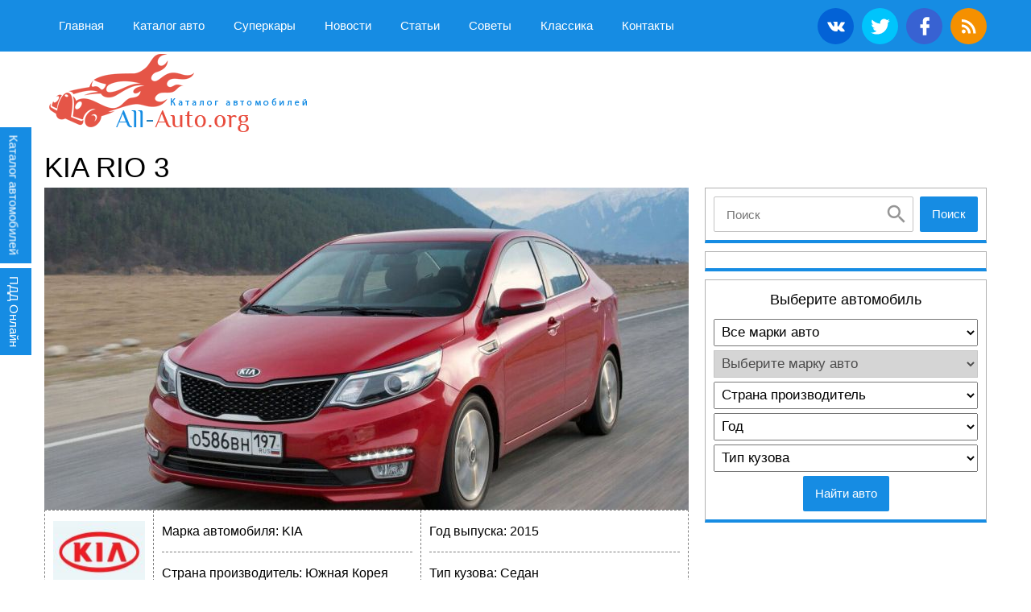

--- FILE ---
content_type: text/html; charset=UTF-8
request_url: https://all-auto.org/845-avtomobil-kia-rio-3.html
body_size: 31372
content:
<!DOCTYPE html><html lang="ru"><head><script data-no-optimize="1">var litespeed_docref=sessionStorage.getItem("litespeed_docref");litespeed_docref&&(Object.defineProperty(document,"referrer",{get:function(){return litespeed_docref}}),sessionStorage.removeItem("litespeed_docref"));</script> <meta charset="UTF-8"><meta name='robots' content='index, follow, max-image-preview:large, max-snippet:-1, max-video-preview:-1' /><style>img:is([sizes="auto" i], [sizes^="auto," i]) { contain-intrinsic-size: 3000px 1500px }</style><title>KIA Rio 3 - характеристики, комплектации, фото, видео, обзор</title><meta name="description" content="Обзор новой KIA Rio 3 (2015-2016). Технические характеристиик, экстерьер и интерьер, цены и комплектации на Киа Рио" /><link rel="canonical" href="https://all-auto.org/845-avtomobil-kia-rio-3.html" /><meta property="og:locale" content="ru_RU" /><meta property="og:type" content="article" /><meta property="og:title" content="KIA Rio 3 - характеристики, комплектации, фото, видео, обзор" /><meta property="og:description" content="Обзор новой KIA Rio 3 (2015-2016). Технические характеристиик, экстерьер и интерьер, цены и комплектации на Киа Рио" /><meta property="og:url" content="https://all-auto.org/845-avtomobil-kia-rio-3.html" /><meta property="og:site_name" content="Каталог автомобилей мира - все марки машин, модели и поколения в каталоге сайта all-auto.org" /><meta property="article:published_time" content="2017-01-03T18:34:54+00:00" /><meta property="article:modified_time" content="2021-03-23T06:13:47+00:00" /><meta property="og:image" content="https://all-auto.org/wp-content/uploads/2017/01/Kia-Rio-1-800x450.jpg" /><meta name="author" content="Юра" /><meta name="twitter:card" content="summary_large_image" /><meta name="twitter:label1" content="Написано автором" /><meta name="twitter:data1" content="Юра" /><meta name="twitter:label2" content="Примерное время для чтения" /><meta name="twitter:data2" content="11 минут" /> <script type="application/ld+json" class="yoast-schema-graph">{"@context":"https://schema.org","@graph":[{"@type":"Article","@id":"https://all-auto.org/845-avtomobil-kia-rio-3.html#article","isPartOf":{"@id":"https://all-auto.org/845-avtomobil-kia-rio-3.html"},"author":{"name":"Юра","@id":"https://all-auto.org/#/schema/person/2deadd3121c0fefda68869c991c018fd"},"headline":"KIA Rio 3","datePublished":"2017-01-03T18:34:54+00:00","dateModified":"2021-03-23T06:13:47+00:00","mainEntityOfPage":{"@id":"https://all-auto.org/845-avtomobil-kia-rio-3.html"},"wordCount":2081,"commentCount":0,"image":{"@id":"https://all-auto.org/845-avtomobil-kia-rio-3.html#primaryimage"},"thumbnailUrl":"https://all-auto.org/wp-content/uploads/2017/01/Kia-Rio-1-800x450.jpg","keywords":["KIA","KIA Rio 3"],"articleSection":["Kia (Киа)"],"inLanguage":"ru-RU","potentialAction":[{"@type":"CommentAction","name":"Comment","target":["https://all-auto.org/845-avtomobil-kia-rio-3.html#respond"]}]},{"@type":"WebPage","@id":"https://all-auto.org/845-avtomobil-kia-rio-3.html","url":"https://all-auto.org/845-avtomobil-kia-rio-3.html","name":"KIA Rio 3 - характеристики, комплектации, фото, видео, обзор","isPartOf":{"@id":"https://all-auto.org/#website"},"primaryImageOfPage":{"@id":"https://all-auto.org/845-avtomobil-kia-rio-3.html#primaryimage"},"image":{"@id":"https://all-auto.org/845-avtomobil-kia-rio-3.html#primaryimage"},"thumbnailUrl":"https://all-auto.org/wp-content/uploads/2017/01/Kia-Rio-1-800x450.jpg","datePublished":"2017-01-03T18:34:54+00:00","dateModified":"2021-03-23T06:13:47+00:00","author":{"@id":"https://all-auto.org/#/schema/person/2deadd3121c0fefda68869c991c018fd"},"description":"Обзор новой KIA Rio 3 (2015-2016). Технические характеристиик, экстерьер и интерьер, цены и комплектации на Киа Рио","breadcrumb":{"@id":"https://all-auto.org/845-avtomobil-kia-rio-3.html#breadcrumb"},"inLanguage":"ru-RU","potentialAction":[{"@type":"ReadAction","target":["https://all-auto.org/845-avtomobil-kia-rio-3.html"]}]},{"@type":"ImageObject","inLanguage":"ru-RU","@id":"https://all-auto.org/845-avtomobil-kia-rio-3.html#primaryimage","url":"https://all-auto.org/wp-content/uploads/2017/01/Kia-Rio-1.jpg","contentUrl":"https://all-auto.org/wp-content/uploads/2017/01/Kia-Rio-1.jpg","width":1920,"height":1080},{"@type":"BreadcrumbList","@id":"https://all-auto.org/845-avtomobil-kia-rio-3.html#breadcrumb","itemListElement":[{"@type":"ListItem","position":1,"name":"Главная страница","item":"https://all-auto.org/"},{"@type":"ListItem","position":2,"name":"KIA Rio 3"}]},{"@type":"WebSite","@id":"https://all-auto.org/#website","url":"https://all-auto.org/","name":"Каталог автомобилей мира - все марки машин, модели и поколения в каталоге сайта all-auto.org","description":"Полный каталог автомобилей на сайте all-auto.org с техническими характеристиками, фотографиями автомобилей, подробным описанием к каждой марке авто и отзывами владельцев","potentialAction":[{"@type":"SearchAction","target":{"@type":"EntryPoint","urlTemplate":"https://all-auto.org/?s={search_term_string}"},"query-input":{"@type":"PropertyValueSpecification","valueRequired":true,"valueName":"search_term_string"}}],"inLanguage":"ru-RU"},{"@type":"Person","@id":"https://all-auto.org/#/schema/person/2deadd3121c0fefda68869c991c018fd","name":"Юра"}]}</script> <link rel='dns-prefetch' href='//ajax.googleapis.com' /><style type="text/css">.mistape-test, .mistape_mistake_inner {color: #168ce3 !important;}
			#mistape_dialog h2::before, #mistape_dialog .mistape_action, .mistape-letter-back {background-color: #168ce3 !important; }
			#mistape_reported_text:before, #mistape_reported_text:after {border-color: #168ce3 !important;}
            .mistape-letter-front .front-left {border-left-color: #168ce3 !important;}
            .mistape-letter-front .front-right {border-right-color: #168ce3 !important;}
            .mistape-letter-front .front-bottom, .mistape-letter-back > .mistape-letter-back-top, .mistape-letter-top {border-bottom-color: #168ce3 !important;}
            .mistape-logo svg {fill: #168ce3 !important;}</style><style id="litespeed-ccss">#mistape_dialog h2:before,#mistape_dialog .mistape_action,.mistape-letter-back{background-color:#168ce3!important}#mistape_reported_text:before,#mistape_reported_text:after{border-color:#168ce3!important}.mistape-letter-front .front-left{border-left-color:#168ce3!important}.mistape-letter-front .front-right{border-right-color:#168ce3!important}.mistape-letter-front .front-bottom,.mistape-letter-back>.mistape-letter-back-top,.mistape-letter-top{border-bottom-color:#168ce3!important}body{--wp--preset--color--black:#000;--wp--preset--color--cyan-bluish-gray:#abb8c3;--wp--preset--color--white:#fff;--wp--preset--color--pale-pink:#f78da7;--wp--preset--color--vivid-red:#cf2e2e;--wp--preset--color--luminous-vivid-orange:#ff6900;--wp--preset--color--luminous-vivid-amber:#fcb900;--wp--preset--color--light-green-cyan:#7bdcb5;--wp--preset--color--vivid-green-cyan:#00d084;--wp--preset--color--pale-cyan-blue:#8ed1fc;--wp--preset--color--vivid-cyan-blue:#0693e3;--wp--preset--color--vivid-purple:#9b51e0;--wp--preset--gradient--vivid-cyan-blue-to-vivid-purple:linear-gradient(135deg,rgba(6,147,227,1) 0%,#9b51e0 100%);--wp--preset--gradient--light-green-cyan-to-vivid-green-cyan:linear-gradient(135deg,#7adcb4 0%,#00d082 100%);--wp--preset--gradient--luminous-vivid-amber-to-luminous-vivid-orange:linear-gradient(135deg,rgba(252,185,0,1) 0%,rgba(255,105,0,1) 100%);--wp--preset--gradient--luminous-vivid-orange-to-vivid-red:linear-gradient(135deg,rgba(255,105,0,1) 0%,#cf2e2e 100%);--wp--preset--gradient--very-light-gray-to-cyan-bluish-gray:linear-gradient(135deg,#eee 0%,#a9b8c3 100%);--wp--preset--gradient--cool-to-warm-spectrum:linear-gradient(135deg,#4aeadc 0%,#9778d1 20%,#cf2aba 40%,#ee2c82 60%,#fb6962 80%,#fef84c 100%);--wp--preset--gradient--blush-light-purple:linear-gradient(135deg,#ffceec 0%,#9896f0 100%);--wp--preset--gradient--blush-bordeaux:linear-gradient(135deg,#fecda5 0%,#fe2d2d 50%,#6b003e 100%);--wp--preset--gradient--luminous-dusk:linear-gradient(135deg,#ffcb70 0%,#c751c0 50%,#4158d0 100%);--wp--preset--gradient--pale-ocean:linear-gradient(135deg,#fff5cb 0%,#b6e3d4 50%,#33a7b5 100%);--wp--preset--gradient--electric-grass:linear-gradient(135deg,#caf880 0%,#71ce7e 100%);--wp--preset--gradient--midnight:linear-gradient(135deg,#020381 0%,#2874fc 100%);--wp--preset--font-size--small:13px;--wp--preset--font-size--medium:20px;--wp--preset--font-size--large:36px;--wp--preset--font-size--x-large:42px;--wp--preset--spacing--20:.44rem;--wp--preset--spacing--30:.67rem;--wp--preset--spacing--40:1rem;--wp--preset--spacing--50:1.5rem;--wp--preset--spacing--60:2.25rem;--wp--preset--spacing--70:3.38rem;--wp--preset--spacing--80:5.06rem;--wp--preset--shadow--natural:6px 6px 9px rgba(0,0,0,.2);--wp--preset--shadow--deep:12px 12px 50px rgba(0,0,0,.4);--wp--preset--shadow--sharp:6px 6px 0px rgba(0,0,0,.2);--wp--preset--shadow--outlined:6px 6px 0px -3px rgba(255,255,255,1),6px 6px rgba(0,0,0,1);--wp--preset--shadow--crisp:6px 6px 0px rgba(0,0,0,1)}html{font-family:sans-serif;-ms-text-size-adjust:100%;-webkit-text-size-adjust:100%}body{margin:0}article,aside,header,nav{display:block}template{display:none}a{background-color:transparent}h1{font-size:2em;margin:.67em 0}img{border:0}svg:not(:root){overflow:hidden}button,input,select,textarea{color:inherit;font:inherit;margin:0}button{overflow:visible}button,select{text-transform:none}button{-webkit-appearance:button}button::-moz-focus-inner,input::-moz-focus-inner{border:0;padding:0}input{line-height:normal}input[type=search]{-webkit-appearance:textfield;-moz-box-sizing:content-box;-webkit-box-sizing:content-box;box-sizing:content-box}input[type=search]::-webkit-search-cancel-button,input[type=search]::-webkit-search-decoration{-webkit-appearance:none}textarea{overflow:auto}*{-webkit-box-sizing:border-box!important;box-sizing:border-box!important;outline:none!important}body{background:#fff;font:17px/1.6 'Roboto',sans-serif;-webkit-font-smoothing:antialiased;-moz-osx-font-smoothing:grayscale}.container{max-width:1200px;padding:0 15px;width:100%;margin:0 auto}a{color:#168ce3;text-decoration:none}img{max-width:100%;height:auto;width:auto}.btn{display:inline-block;border:none;background:#168ce3;color:#fff;border-radius:2px;font-size:15px;padding:10px 15px;text-align:center;text-decoration:none}.btn.red{background:#d9534f}header{background:#168ce3;color:#fff}header a{color:#fff}header .container{display:-webkit-box;display:-ms-flexbox;display:flex;-ms-flex-wrap:wrap;flex-wrap:wrap;-webkit-box-pack:justify;-ms-flex-pack:justify;justify-content:space-between;-webkit-box-align:center;-ms-flex-align:center;align-items:center;position:relative}header ul{margin:0;padding:0;display:-webkit-box;display:-ms-flexbox;display:flex;-ms-flex-wrap:wrap;flex-wrap:wrap}header ul li{list-style:none}header .menu_site{font-size:15px}header .menu_site a{display:block;color:#fff;padding:20px 18px}@media (max-width:1065px){header .menu_site{display:none;position:absolute;top:100%;left:0;right:0;background:#168ce3;z-index:55}header .menu_site li{width:100%}header .menu_site li a{padding:20px 28px}}header .toggle_menu{display:none;-webkit-box-ordinal-group:2;-ms-flex-order:1;order:1;line-height:1;background:0 0;border:none;fill:#fff;padding:18px 15px}header .toggle_menu svg{display:block}@media (max-width:1065px){header .toggle_menu{display:block}}header .soc_button a{display:-webkit-box;display:-ms-flexbox;display:flex;overflow:hidden;margin-left:10px;height:45px;width:45px;-webkit-box-pack:center;-ms-flex-pack:center;justify-content:center;border-radius:50%;-webkit-box-align:center;-ms-flex-align:center;align-items:center}header .soc_button a svg{display:block;width:28px;height:27px;fill:#fff;position:relative}header .soc_button a.soc_vk{background:#0362d6}header .soc_button a.soc_tw{background:#00c4fc}header .soc_button a.soc_fac{background:#3862d2}header .soc_button a.soc_rss{background:#f59000}.header_two{display:-webkit-box;display:-ms-flexbox;display:flex;-webkit-box-pack:justify;-ms-flex-pack:justify;justify-content:space-between;-webkit-box-align:center;-ms-flex-align:center;align-items:center;margin-bottom:20px;width:100%}@media (max-width:900px){.header_two{-webkit-box-orient:vertical;-webkit-box-direction:normal;-ms-flex-direction:column;flex-direction:column}}.header_two .logo{display:block;text-indent:-9999px;overflow:hidden;background:url(https://all-auto.org/wp-content/themes/allauto/images/logo.png) no-repeat center;width:330px;height:104px;margin-right:20px}@media (max-width:380px){.header_two .logo{width:100%;background-size:contain}}@media (max-width:900px){.header_two .logo{margin-right:0}}.search_block{display:-webkit-box;display:-ms-flexbox;display:flex;width:100%;-webkit-box-pack:justify;-ms-flex-pack:justify;justify-content:space-between}.search_block input{background:#fff url([data-uri]) no-repeat right 5px center;border:1px solid #c4c3c3;border-radius:2px;width:calc(100% - 80px);padding:12px 40px 12px 15px;font-size:15px}@media (max-width:420px){.search_block input{width:calc(100% - 80px)}}@media (max-width:768px){-webkit-box-orient:vertical;-webkit-box-direction:normal;-ms-flex-direction:column;flex-direction:column}.page_aside{display:-webkit-box;display:-ms-flexbox;display:flex;-ms-flex-wrap:wrap;flex-wrap:wrap}.page_aside .content_pages{width:calc(100% - 350px);padding-right:20px}@media (max-width:1100px){.page_aside .content_pages{width:calc(100% - 330px)}}@media (max-width:950px){.page_aside .content_pages{width:100%;padding-right:0}}.page_aside .aside_body{width:350px;-webkit-box-ordinal-group:2;-ms-flex-order:1;order:1}.page_aside .aside_body .aside_block{border:1px solid rgba(0,0,0,.3);border-bottom:4px solid #168ce3;position:relative;padding:10px;margin-bottom:10px}.page_aside .aside_body .aside_block.ads{padding:10px 5px}.page_aside .aside_body .aside_block .title_aside{text-align:center;font-size:18px;font-weight:500;margin-bottom:10px}.page_aside .aside_body .aside_block .filter_auto{display:-webkit-box;display:-ms-flexbox;display:flex;-webkit-box-orient:vertical;-webkit-box-direction:normal;-ms-flex-direction:column;flex-direction:column;-webkit-box-align:center;-ms-flex-align:center;align-items:center}.page_aside .aside_body .aside_block .filter_auto select{width:100%;margin-bottom:5px;padding:5px}.page_aside .aside_body .aside_block .filter_auto select:disabled{background:#c4c3c3}.page_aside .aside_body .aside_block_fix{width:350px}@media (max-width:1100px){.page_aside .aside_body{width:330px}.page_aside .aside_body .aside_block_fix{width:330px}}@media (max-width:950px){.page_aside .aside_body{width:100%;margin-top:15px}.page_aside .aside_body .aside_block_fix{width:100%}}.post_article .title_article{margin:0 0 5px;text-transform:uppercase;line-height:1.15;font-size:35px;font-weight:500;width:100%}@media (max-width:550px){.post_article .title_article{font-size:28px}}.post_article .image_article{width:100%;display:block}.post_article .content_post .info_auto_table{display:-webkit-box;display:-ms-flexbox;display:flex;-ms-flex-wrap:wrap;flex-wrap:wrap;border:1px dashed rgba(0,0,0,.5);margin-bottom:15px}.post_article .content_post .info_auto_table .link_logo{display:-webkit-box;display:-ms-flexbox;display:flex;-webkit-box-pack:center;-ms-flex-pack:center;justify-content:center;-webkit-box-align:center;-ms-flex-align:center;align-items:center;width:135px;border-right:1px dashed rgba(0,0,0,.5);padding:10px}@media (max-width:1050px) and (min-width:950px){.post_article .content_post .info_auto_table .link_logo{width:100px}}@media (max-width:750px){.post_article .content_post .info_auto_table .link_logo{width:100%;border-right:none;border-bottom:1px dashed rgba(0,0,0,.5)}}.post_article .content_post .info_auto_table .list_block{display:-webkit-box;display:-ms-flexbox;display:flex;-webkit-box-pack:justify;-ms-flex-pack:justify;justify-content:space-between;-ms-flex-wrap:wrap;flex-wrap:wrap;width:calc(100% - 135px)}@media (max-width:750px){.post_article .content_post .info_auto_table .list_block{width:100%}}.post_article .content_post .info_auto_table .list_block ul{width:50%;margin:0;padding:0 10px;display:-webkit-box;display:-ms-flexbox;display:flex;-webkit-box-orient:vertical;-webkit-box-direction:normal;-ms-flex-direction:column;flex-direction:column;-webkit-box-pack:center;-ms-flex-pack:center;justify-content:center;font-size:16px}.post_article .content_post .info_auto_table .list_block ul:first-child{border-right:1px dashed rgba(0,0,0,.5)}@media (max-width:600px){.post_article .content_post .info_auto_table .list_block ul{width:100%}.post_article .content_post .info_auto_table .list_block ul:first-child{border-bottom:1px dashed rgba(0,0,0,.5);border-right:none}}.post_article .content_post .info_auto_table .list_block ul li{list-style:none;padding:13px 0;border-bottom:1px dashed rgba(0,0,0,.5)}.post_article .content_post .info_auto_table .list_block ul li:last-child{border-bottom:none}.post_article .content_post p{margin:10px 0}.post_article .content_post .subject_body .contents{margin:0;padding:5px 0 0;color:#fff;display:none;counter-reset:list}.post_article .content_post .subject_body .contents li{list-style:none;margin:3px 0;position:relative;padding-left:0}.post_article .content_post .subject_body .contents li:before{content:counter(list) ".";display:inline-block;position:relative;top:0;left:0;color:#fff;background:0 0;width:auto;height:auto;margin-right:5px}.post_article .content_post .subject_body .contents li.top{counter-increment:list;counter-reset:list1}.post_article .content_post .subject_body .contents li.sub_1{counter-increment:list1;counter-reset:list2}.post_article .content_post .subject_body .contents li.sub_1:before{content:counter(list) "." counter(list1) "."}.post_article .content_post .subject_body .contents li a{color:#fff;text-decoration:none}.post_article .content_post .text_article ul:not(.dem-vote):not(.dem-answers){margin:10px 0;padding:0}.post_article .content_post .text_article ul:not(.dem-vote):not(.dem-answers) li{list-style:none;padding-left:25px;position:relative;margin:10px 0}.post_article .content_post .text_article ul:not(.dem-vote):not(.dem-answers) li:before{content:'';display:block;position:absolute;top:3px;left:0;background:#168ce3 url([data-uri]) no-repeat center;width:19px;height:19px}.fixed_btn_auto_brend{background:#168ce3;display:block;position:fixed;top:220px;left:-68px;color:#fff;padding:10px;-webkit-transform:rotate(90deg);-ms-transform:rotate(90deg);transform:rotate(90deg);z-index:200;font-size:15px}@media (max-width:1265px){.fixed_btn_auto_brend{display:none}}.pdd_online{left:-37px;top:365px}.modal_brends_blocks{display:none;position:fixed;top:0;bottom:0;left:0;right:0;background:rgba(0,0,0,.5);padding:15px;z-index:9999;overflow:auto;overflow-y:scroll}.modal_brends_blocks .modal_brends_body{margin-top:50px;background:#33333a url(https://all-auto.org/wp-content/themes/allauto/images/bg-big-brands.png);border-radius:2px;color:#fff;overflow:hidden}.modal_brends_blocks .modal_brends_title{border-bottom:2px solid #222;padding:15px;font-weight:700;font-size:20px;text-align:center}.modal_brends_blocks .modal_brend{width:126px;height:75px;overflow:hidden;text-align:center;color:#fff;text-decoration:none;margin-bottom:10px}.modal_brends_blocks .modal_brend span{position:relative;top:56px;border-bottom:1px solid transparent}.modal_brends_blocks .modal_brends_block{padding:15px 0;display:-webkit-box;display:-ms-flexbox;display:flex;-ms-flex-line-pack:center;align-content:center;-webkit-box-align:center;-ms-flex-align:center;align-items:center;-webkit-box-pack:center;-ms-flex-pack:center;justify-content:center;-ms-flex-wrap:wrap;flex-wrap:wrap}.modal_brends_blocks .modal_brend.audi{background:url(https://all-auto.org/wp-content/themes/allauto/images/auto/audi.png) no-repeat 0 0}.modal_brends_blocks .modal_brend.acura{background:url(https://all-auto.org/wp-content/themes/allauto/images/auto/acura.png) no-repeat 0 0}.modal_brends_blocks .modal_brend.alfa{background:url(https://all-auto.org/wp-content/themes/allauto/images/auto/alfa_romeo.png) no-repeat 0 0}.modal_brends_blocks .modal_brend.bmw{background:url(https://all-auto.org/wp-content/themes/allauto/images/auto/bmw.png) no-repeat 0 0}.modal_brends_blocks .modal_brend.chevrolet{background:url(https://all-auto.org/wp-content/themes/allauto/images/auto/chevrolet.png) no-repeat 0 0}.modal_brends_blocks .modal_brend.cadillac{background:url(https://all-auto.org/wp-content/themes/allauto/images/auto/cadillac.png) no-repeat 0 0}.modal_brends_blocks .modal_brend.chrysler{background:url(https://all-auto.org/wp-content/themes/allauto/images/auto/chrysler.png) no-repeat 0 0}.modal_brends_blocks .modal_brend.citroen{background:url(https://all-auto.org/wp-content/themes/allauto/images/auto/citroen.png) no-repeat 0 0}.modal_brends_blocks .modal_brend.daewoo{background:url(https://all-auto.org/wp-content/themes/allauto/images/auto/daewoo.png) no-repeat 0 0}.modal_brends_blocks .modal_brend.dodge{background:url(https://all-auto.org/wp-content/themes/allauto/images/auto/dodge.png) no-repeat 0 0}.modal_brends_blocks .modal_brend.fiat{background:url(https://all-auto.org/wp-content/themes/allauto/images/auto/fiat.png) no-repeat 0 0}.modal_brends_blocks .modal_brend.ford{background:url(https://all-auto.org/wp-content/themes/allauto/images/auto/ford.png) no-repeat 0 0}.modal_brends_blocks .modal_brend.honda{background:url(https://all-auto.org/wp-content/themes/allauto/images/auto/honda.png) no-repeat 0 0}.modal_brends_blocks .modal_brend.hyundai{background:url(https://all-auto.org/wp-content/themes/allauto/images/auto/hyundai.png) no-repeat 0 0}.modal_brends_blocks .modal_brend.infiniti{background:url(https://all-auto.org/wp-content/themes/allauto/images/auto/infiniti.png) no-repeat 0 0}.modal_brends_blocks .modal_brend.jaguar{background:url(https://all-auto.org/wp-content/themes/allauto/images/auto/jaguar.png) no-repeat 0 0}.modal_brends_blocks .modal_brend.jeep{background:url(https://all-auto.org/wp-content/themes/allauto/images/auto/jeep.png) no-repeat 0 0}.modal_brends_blocks .modal_brend.kia{background:url(https://all-auto.org/wp-content/themes/allauto/images/auto/kia.png) no-repeat 0 0}.modal_brends_blocks .modal_brend.land_rover{background:url(https://all-auto.org/wp-content/themes/allauto/images/auto/land_rover.png) no-repeat 0 0}.modal_brends_blocks .modal_brend.lexus{background:url(https://all-auto.org/wp-content/themes/allauto/images/auto/lexus.png) no-repeat 0 0}.modal_brends_blocks .modal_brend.mazda{background:url(https://all-auto.org/wp-content/themes/allauto/images/auto/mazda.png) no-repeat 0 0}.modal_brends_blocks .modal_brend.mercedes{background:url(https://all-auto.org/wp-content/themes/allauto/images/auto/mercedes-benz.png) no-repeat 0 0}.modal_brends_blocks .modal_brend.mini{background:url(https://all-auto.org/wp-content/themes/allauto/images/auto/mini.png) no-repeat 0 0}.modal_brends_blocks .modal_brend.mitsubishi{background:url(https://all-auto.org/wp-content/themes/allauto/images/auto/mitsubishi.png) no-repeat 0 0}.modal_brends_blocks .modal_brend.nissan{background:url(https://all-auto.org/wp-content/themes/allauto/images/auto/nissan.png) no-repeat 0 0}.modal_brends_blocks .modal_brend.opel{background:url(https://all-auto.org/wp-content/themes/allauto/images/auto/opel.png) no-repeat 0 0}.modal_brends_blocks .modal_brend.peugeot{background:url(https://all-auto.org/wp-content/themes/allauto/images/auto/peugeot.png) no-repeat 0 0}.modal_brends_blocks .modal_brend.porsche{background:url(https://all-auto.org/wp-content/themes/allauto/images/auto/porsche.png) no-repeat 0 0}.modal_brends_blocks .modal_brend.renault{background:url(https://all-auto.org/wp-content/themes/allauto/images/auto/renault.png) no-repeat 0 0}.modal_brends_blocks .modal_brend.seat{background:url(https://all-auto.org/wp-content/themes/allauto/images/auto/seat.png) no-repeat 0 0}.modal_brends_blocks .modal_brend.saab{background:url(https://all-auto.org/wp-content/themes/allauto/images/auto/saab.png) no-repeat 0 0}.modal_brends_blocks .modal_brend.skoda{background:url(https://all-auto.org/wp-content/themes/allauto/images/auto/skoda.png) no-repeat 0 0}.modal_brends_blocks .modal_brend.subaru{background:url(https://all-auto.org/wp-content/themes/allauto/images/auto/subaru.png) no-repeat 0 0}.modal_brends_blocks .modal_brend.suzuki{background:url(https://all-auto.org/wp-content/themes/allauto/images/auto/suzuki.png) no-repeat 0 0}.modal_brends_blocks .modal_brend.toyota{background:url(https://all-auto.org/wp-content/themes/allauto/images/auto/toyota.png) no-repeat 0 0}.modal_brends_blocks .modal_brend.volkswagen{background:url(https://all-auto.org/wp-content/themes/allauto/images/auto/volkswagen.png) no-repeat 0 0}.modal_brends_blocks .modal_brend.volvo{background:url(https://all-auto.org/wp-content/themes/allauto/images/auto/volvo.png) no-repeat 0 0}.modal_brends_blocks .modal_brend.vaz{background:url(https://all-auto.org/wp-content/themes/allauto/images/auto/vaz.png) no-repeat 0 0}.modal_brends_blocks .modal_brend.gaz{background:url(https://all-auto.org/wp-content/themes/allauto/images/auto/gaz.png) no-repeat 0 0}.modal_brends_blocks .modal_brend.moskvich_azlk{background:url(https://all-auto.org/wp-content/themes/allauto/images/auto/moskvich_azlk.png) no-repeat 0 0}.modal_brends_blocks .btn_block_modal{padding:15px 0;text-align:center}</style><link rel="preload" data-asynced="1" data-optimized="2" as="style" onload="this.onload=null;this.rel='stylesheet'" href="https://all-auto.org/wp-content/litespeed/ucss/8583bce9aa95bace84311a171efc423f.css?ver=e5296" /><script data-optimized="1" type="litespeed/javascript" data-src="https://all-auto.org/wp-content/plugins/litespeed-cache/assets/js/css_async.min.js"></script> <style id='classic-theme-styles-inline-css' type='text/css'>/*! This file is auto-generated */
.wp-block-button__link{color:#fff;background-color:#32373c;border-radius:9999px;box-shadow:none;text-decoration:none;padding:calc(.667em + 2px) calc(1.333em + 2px);font-size:1.125em}.wp-block-file__button{background:#32373c;color:#fff;text-decoration:none}</style><style id='global-styles-inline-css' type='text/css'>:root{--wp--preset--aspect-ratio--square: 1;--wp--preset--aspect-ratio--4-3: 4/3;--wp--preset--aspect-ratio--3-4: 3/4;--wp--preset--aspect-ratio--3-2: 3/2;--wp--preset--aspect-ratio--2-3: 2/3;--wp--preset--aspect-ratio--16-9: 16/9;--wp--preset--aspect-ratio--9-16: 9/16;--wp--preset--color--black: #000000;--wp--preset--color--cyan-bluish-gray: #abb8c3;--wp--preset--color--white: #ffffff;--wp--preset--color--pale-pink: #f78da7;--wp--preset--color--vivid-red: #cf2e2e;--wp--preset--color--luminous-vivid-orange: #ff6900;--wp--preset--color--luminous-vivid-amber: #fcb900;--wp--preset--color--light-green-cyan: #7bdcb5;--wp--preset--color--vivid-green-cyan: #00d084;--wp--preset--color--pale-cyan-blue: #8ed1fc;--wp--preset--color--vivid-cyan-blue: #0693e3;--wp--preset--color--vivid-purple: #9b51e0;--wp--preset--gradient--vivid-cyan-blue-to-vivid-purple: linear-gradient(135deg,rgba(6,147,227,1) 0%,rgb(155,81,224) 100%);--wp--preset--gradient--light-green-cyan-to-vivid-green-cyan: linear-gradient(135deg,rgb(122,220,180) 0%,rgb(0,208,130) 100%);--wp--preset--gradient--luminous-vivid-amber-to-luminous-vivid-orange: linear-gradient(135deg,rgba(252,185,0,1) 0%,rgba(255,105,0,1) 100%);--wp--preset--gradient--luminous-vivid-orange-to-vivid-red: linear-gradient(135deg,rgba(255,105,0,1) 0%,rgb(207,46,46) 100%);--wp--preset--gradient--very-light-gray-to-cyan-bluish-gray: linear-gradient(135deg,rgb(238,238,238) 0%,rgb(169,184,195) 100%);--wp--preset--gradient--cool-to-warm-spectrum: linear-gradient(135deg,rgb(74,234,220) 0%,rgb(151,120,209) 20%,rgb(207,42,186) 40%,rgb(238,44,130) 60%,rgb(251,105,98) 80%,rgb(254,248,76) 100%);--wp--preset--gradient--blush-light-purple: linear-gradient(135deg,rgb(255,206,236) 0%,rgb(152,150,240) 100%);--wp--preset--gradient--blush-bordeaux: linear-gradient(135deg,rgb(254,205,165) 0%,rgb(254,45,45) 50%,rgb(107,0,62) 100%);--wp--preset--gradient--luminous-dusk: linear-gradient(135deg,rgb(255,203,112) 0%,rgb(199,81,192) 50%,rgb(65,88,208) 100%);--wp--preset--gradient--pale-ocean: linear-gradient(135deg,rgb(255,245,203) 0%,rgb(182,227,212) 50%,rgb(51,167,181) 100%);--wp--preset--gradient--electric-grass: linear-gradient(135deg,rgb(202,248,128) 0%,rgb(113,206,126) 100%);--wp--preset--gradient--midnight: linear-gradient(135deg,rgb(2,3,129) 0%,rgb(40,116,252) 100%);--wp--preset--font-size--small: 13px;--wp--preset--font-size--medium: 20px;--wp--preset--font-size--large: 36px;--wp--preset--font-size--x-large: 42px;--wp--preset--spacing--20: 0.44rem;--wp--preset--spacing--30: 0.67rem;--wp--preset--spacing--40: 1rem;--wp--preset--spacing--50: 1.5rem;--wp--preset--spacing--60: 2.25rem;--wp--preset--spacing--70: 3.38rem;--wp--preset--spacing--80: 5.06rem;--wp--preset--shadow--natural: 6px 6px 9px rgba(0, 0, 0, 0.2);--wp--preset--shadow--deep: 12px 12px 50px rgba(0, 0, 0, 0.4);--wp--preset--shadow--sharp: 6px 6px 0px rgba(0, 0, 0, 0.2);--wp--preset--shadow--outlined: 6px 6px 0px -3px rgba(255, 255, 255, 1), 6px 6px rgba(0, 0, 0, 1);--wp--preset--shadow--crisp: 6px 6px 0px rgba(0, 0, 0, 1);}:where(.is-layout-flex){gap: 0.5em;}:where(.is-layout-grid){gap: 0.5em;}body .is-layout-flex{display: flex;}.is-layout-flex{flex-wrap: wrap;align-items: center;}.is-layout-flex > :is(*, div){margin: 0;}body .is-layout-grid{display: grid;}.is-layout-grid > :is(*, div){margin: 0;}:where(.wp-block-columns.is-layout-flex){gap: 2em;}:where(.wp-block-columns.is-layout-grid){gap: 2em;}:where(.wp-block-post-template.is-layout-flex){gap: 1.25em;}:where(.wp-block-post-template.is-layout-grid){gap: 1.25em;}.has-black-color{color: var(--wp--preset--color--black) !important;}.has-cyan-bluish-gray-color{color: var(--wp--preset--color--cyan-bluish-gray) !important;}.has-white-color{color: var(--wp--preset--color--white) !important;}.has-pale-pink-color{color: var(--wp--preset--color--pale-pink) !important;}.has-vivid-red-color{color: var(--wp--preset--color--vivid-red) !important;}.has-luminous-vivid-orange-color{color: var(--wp--preset--color--luminous-vivid-orange) !important;}.has-luminous-vivid-amber-color{color: var(--wp--preset--color--luminous-vivid-amber) !important;}.has-light-green-cyan-color{color: var(--wp--preset--color--light-green-cyan) !important;}.has-vivid-green-cyan-color{color: var(--wp--preset--color--vivid-green-cyan) !important;}.has-pale-cyan-blue-color{color: var(--wp--preset--color--pale-cyan-blue) !important;}.has-vivid-cyan-blue-color{color: var(--wp--preset--color--vivid-cyan-blue) !important;}.has-vivid-purple-color{color: var(--wp--preset--color--vivid-purple) !important;}.has-black-background-color{background-color: var(--wp--preset--color--black) !important;}.has-cyan-bluish-gray-background-color{background-color: var(--wp--preset--color--cyan-bluish-gray) !important;}.has-white-background-color{background-color: var(--wp--preset--color--white) !important;}.has-pale-pink-background-color{background-color: var(--wp--preset--color--pale-pink) !important;}.has-vivid-red-background-color{background-color: var(--wp--preset--color--vivid-red) !important;}.has-luminous-vivid-orange-background-color{background-color: var(--wp--preset--color--luminous-vivid-orange) !important;}.has-luminous-vivid-amber-background-color{background-color: var(--wp--preset--color--luminous-vivid-amber) !important;}.has-light-green-cyan-background-color{background-color: var(--wp--preset--color--light-green-cyan) !important;}.has-vivid-green-cyan-background-color{background-color: var(--wp--preset--color--vivid-green-cyan) !important;}.has-pale-cyan-blue-background-color{background-color: var(--wp--preset--color--pale-cyan-blue) !important;}.has-vivid-cyan-blue-background-color{background-color: var(--wp--preset--color--vivid-cyan-blue) !important;}.has-vivid-purple-background-color{background-color: var(--wp--preset--color--vivid-purple) !important;}.has-black-border-color{border-color: var(--wp--preset--color--black) !important;}.has-cyan-bluish-gray-border-color{border-color: var(--wp--preset--color--cyan-bluish-gray) !important;}.has-white-border-color{border-color: var(--wp--preset--color--white) !important;}.has-pale-pink-border-color{border-color: var(--wp--preset--color--pale-pink) !important;}.has-vivid-red-border-color{border-color: var(--wp--preset--color--vivid-red) !important;}.has-luminous-vivid-orange-border-color{border-color: var(--wp--preset--color--luminous-vivid-orange) !important;}.has-luminous-vivid-amber-border-color{border-color: var(--wp--preset--color--luminous-vivid-amber) !important;}.has-light-green-cyan-border-color{border-color: var(--wp--preset--color--light-green-cyan) !important;}.has-vivid-green-cyan-border-color{border-color: var(--wp--preset--color--vivid-green-cyan) !important;}.has-pale-cyan-blue-border-color{border-color: var(--wp--preset--color--pale-cyan-blue) !important;}.has-vivid-cyan-blue-border-color{border-color: var(--wp--preset--color--vivid-cyan-blue) !important;}.has-vivid-purple-border-color{border-color: var(--wp--preset--color--vivid-purple) !important;}.has-vivid-cyan-blue-to-vivid-purple-gradient-background{background: var(--wp--preset--gradient--vivid-cyan-blue-to-vivid-purple) !important;}.has-light-green-cyan-to-vivid-green-cyan-gradient-background{background: var(--wp--preset--gradient--light-green-cyan-to-vivid-green-cyan) !important;}.has-luminous-vivid-amber-to-luminous-vivid-orange-gradient-background{background: var(--wp--preset--gradient--luminous-vivid-amber-to-luminous-vivid-orange) !important;}.has-luminous-vivid-orange-to-vivid-red-gradient-background{background: var(--wp--preset--gradient--luminous-vivid-orange-to-vivid-red) !important;}.has-very-light-gray-to-cyan-bluish-gray-gradient-background{background: var(--wp--preset--gradient--very-light-gray-to-cyan-bluish-gray) !important;}.has-cool-to-warm-spectrum-gradient-background{background: var(--wp--preset--gradient--cool-to-warm-spectrum) !important;}.has-blush-light-purple-gradient-background{background: var(--wp--preset--gradient--blush-light-purple) !important;}.has-blush-bordeaux-gradient-background{background: var(--wp--preset--gradient--blush-bordeaux) !important;}.has-luminous-dusk-gradient-background{background: var(--wp--preset--gradient--luminous-dusk) !important;}.has-pale-ocean-gradient-background{background: var(--wp--preset--gradient--pale-ocean) !important;}.has-electric-grass-gradient-background{background: var(--wp--preset--gradient--electric-grass) !important;}.has-midnight-gradient-background{background: var(--wp--preset--gradient--midnight) !important;}.has-small-font-size{font-size: var(--wp--preset--font-size--small) !important;}.has-medium-font-size{font-size: var(--wp--preset--font-size--medium) !important;}.has-large-font-size{font-size: var(--wp--preset--font-size--large) !important;}.has-x-large-font-size{font-size: var(--wp--preset--font-size--x-large) !important;}
:where(.wp-block-post-template.is-layout-flex){gap: 1.25em;}:where(.wp-block-post-template.is-layout-grid){gap: 1.25em;}
:where(.wp-block-columns.is-layout-flex){gap: 2em;}:where(.wp-block-columns.is-layout-grid){gap: 2em;}
:root :where(.wp-block-pullquote){font-size: 1.5em;line-height: 1.6;}</style><link rel="https://api.w.org/" href="https://all-auto.org/wp-json/" /><link rel="alternate" title="JSON" type="application/json" href="https://all-auto.org/wp-json/wp/v2/posts/845" /><link rel="alternate" title="oEmbed (JSON)" type="application/json+oembed" href="https://all-auto.org/wp-json/oembed/1.0/embed?url=https%3A%2F%2Fall-auto.org%2F845-avtomobil-kia-rio-3.html" /><link rel="alternate" title="oEmbed (XML)" type="text/xml+oembed" href="https://all-auto.org/wp-json/oembed/1.0/embed?url=https%3A%2F%2Fall-auto.org%2F845-avtomobil-kia-rio-3.html&#038;format=xml" /><link rel="icon" href="https://all-auto.org/wp-content/uploads/2017/05/cropped-mzl.qtxvmvwo-1-300x300.png" sizes="32x32" /><link rel="icon" href="https://all-auto.org/wp-content/uploads/2017/05/cropped-mzl.qtxvmvwo-1-300x300.png" sizes="192x192" /><link rel="apple-touch-icon" href="https://all-auto.org/wp-content/uploads/2017/05/cropped-mzl.qtxvmvwo-1-300x300.png" /><meta name="msapplication-TileImage" content="https://all-auto.org/wp-content/uploads/2017/05/cropped-mzl.qtxvmvwo-1-300x300.png" /><meta name="viewport" content="width=device-width, initial-scale=1.0"> <script type="litespeed/javascript" data-src="https://pagead2.googlesyndication.com/pagead/js/adsbygoogle.js?client=ca-pub-2432277453598811"
     crossorigin="anonymous"></script> </head><body><header><nav class="container"><ul class="menu_site menu_header_toggle"><li id="menu-item-977" class="menu-item menu-item-type-custom menu-item-object-custom menu-item-977"><a href="/">Главная</a></li><li id="menu-item-985" class="menu-item menu-item-type-custom menu-item-object-custom menu-item-985"><a href="/automobiles-catalog/">Каталог авто</a></li><li id="menu-item-981" class="menu-item menu-item-type-taxonomy menu-item-object-category menu-item-981"><a href="https://all-auto.org/supercars/">Суперкары</a></li><li id="menu-item-978" class="menu-item menu-item-type-taxonomy menu-item-object-category menu-item-978"><a href="https://all-auto.org/auto-news/">Новости</a></li><li id="menu-item-980" class="menu-item menu-item-type-taxonomy menu-item-object-category menu-item-980"><a href="https://all-auto.org/article/">Статьи</a></li><li id="menu-item-3248" class="menu-item menu-item-type-taxonomy menu-item-object-category menu-item-3248"><a href="https://all-auto.org/sovety/">Советы</a></li><li id="menu-item-979" class="menu-item menu-item-type-taxonomy menu-item-object-category menu-item-979"><a href="https://all-auto.org/classic-cars/">Классика</a></li><li id="menu-item-2312" class="menu-item menu-item-type-post_type menu-item-object-page menu-item-2312"><a href="https://all-auto.org/contact/">Контакты</a></li></ul>			<button class="toggle_menu"><svg height="24" viewBox="0 0 24 24" width="24" xmlns="http://www.w3.org/2000/svg"><path d="M0 0h24v24H0z" fill="none"/><path d="M3 18h18v-2H3v2zm0-5h18v-2H3v2zm0-7v2h18V6H3z"/></svg></button><ul class="soc_button"><li><a href="https://vk.com/all_auto_org" class="soc_vk" target="_blank"><svg viewBox="0 0 24 24"> <path d="M19.54,14.6C21.09,16.04 21.41,16.73 21.46,16.82C22.1,17.88 20.76,17.96 20.76,17.96L18.18,18C18.18,18 17.62,18.11 16.9,17.61C15.93,16.95 15,15.22 14.31,15.45C13.6,15.68 13.62,17.23 13.62,17.23C13.62,17.23 13.62,17.45 13.46,17.62C13.28,17.81 12.93,17.74 12.93,17.74H11.78C11.78,17.74 9.23,18 7,15.67C4.55,13.13 2.39,8.13 2.39,8.13C2.39,8.13 2.27,7.83 2.4,7.66C2.55,7.5 2.97,7.5 2.97,7.5H5.73C5.73,7.5 6,7.5 6.17,7.66C6.32,7.77 6.41,8 6.41,8C6.41,8 6.85,9.11 7.45,10.13C8.6,12.12 9.13,12.55 9.5,12.34C10.1,12.03 9.93,9.53 9.93,9.53C9.93,9.53 9.94,8.62 9.64,8.22C9.41,7.91 8.97,7.81 8.78,7.79C8.62,7.77 8.88,7.41 9.21,7.24C9.71,7 10.58,7 11.62,7C12.43,7 12.66,7.06 12.97,7.13C13.93,7.36 13.6,8.25 13.6,10.37C13.6,11.06 13.5,12 13.97,12.33C14.18,12.47 14.7,12.35 16,10.16C16.6,9.12 17.06,7.89 17.06,7.89C17.06,7.89 17.16,7.68 17.31,7.58C17.47,7.5 17.69,7.5 17.69,7.5H20.59C20.59,7.5 21.47,7.4 21.61,7.79C21.76,8.2 21.28,9.17 20.09,10.74C18.15,13.34 17.93,13.1 19.54,14.6Z" /></svg></a></li><li><a href="https://twitter.com/all_auto_org" class="soc_tw" target="_blank"><svg viewBox="0 0 24 24"><path d="M22.46,6C21.69,6.35 20.86,6.58 20,6.69C20.88,6.16 21.56,5.32 21.88,4.31C21.05,4.81 20.13,5.16 19.16,5.36C18.37,4.5 17.26,4 16,4C13.65,4 11.73,5.92 11.73,8.29C11.73,8.63 11.77,8.96 11.84,9.27C8.28,9.09 5.11,7.38 3,4.79C2.63,5.42 2.42,6.16 2.42,6.94C2.42,8.43 3.17,9.75 4.33,10.5C3.62,10.5 2.96,10.3 2.38,10C2.38,10 2.38,10 2.38,10.03C2.38,12.11 3.86,13.85 5.82,14.24C5.46,14.34 5.08,14.39 4.69,14.39C4.42,14.39 4.15,14.36 3.89,14.31C4.43,16 6,17.26 7.89,17.29C6.43,18.45 4.58,19.13 2.56,19.13C2.22,19.13 1.88,19.11 1.54,19.07C3.44,20.29 5.7,21 8.12,21C16,21 20.33,14.46 20.33,8.79C20.33,8.6 20.33,8.42 20.32,8.23C21.16,7.63 21.88,6.87 22.46,6Z" /></svg></a></li><li><a href="https://www.facebook.com/groups/allauto.org/" class="soc_fac" target="_blank"><svg viewBox="0 0 24 24"><path d="M17,2V2H17V6H15C14.31,6 14,6.81 14,7.5V10H14L17,10V14H14V22H10V14H7V10H10V6A4,4 0 0,1 14,2H17Z" /></svg></a></li><li><a href="" class="soc_rss" target="_blank"><svg viewBox="0 0 24 24"><path d="M6.18,15.64A2.18,2.18 0 0,1 8.36,17.82C8.36,19 7.38,20 6.18,20C5,20 4,19 4,17.82A2.18,2.18 0 0,1 6.18,15.64M4,4.44A15.56,15.56 0 0,1 19.56,20H16.73A12.73,12.73 0 0,0 4,7.27V4.44M4,10.1A9.9,9.9 0 0,1 13.9,20H11.07A7.07,7.07 0 0,0 4,12.93V10.1Z" /></svg></a></li></ul></nav></header><div class="container header_two">
<a href="/" class="logo">All-auto.org</a></div><div class="container"><article class="post_article page_aside" itemscope itemtype="http://schema.org/Article"><h1 class="title_article" itemprop="headline name">KIA Rio 3</h1><meta itemprop="datePublished" content="2017-01-03"><meta itemprop="dateModified" content="2021-03-23"><div style="display: none" itemprop="publisher" itemscope itemtype="http://schema.org/Organization"><meta itemprop="name" content="All-Auto.org">
<span itemprop="logo" itemscope itemtype="http://schema.org/ImageObject">
<a itemprop="url" href="https://all-auto.org/wp-content/themes/allauto/images/logo.png">
<img data-lazyloaded="1" src="[data-uri]" width="330" height="104" alt="All-Auto.org" data-src="https://all-auto.org/wp-content/themes/allauto/images/logo.png">
</a>
</span></div><meta itemprop="author" content="All-Auto.org"><meta itemprop="mainEntityOfPage" content="https://all-auto.org/845-avtomobil-kia-rio-3.html"><aside class="aside_post aside_body"><div class="aside_block"><form action="/" role="search" class="search_block" method="get">
<input type="search"  name="s" placeholder="Поиск">
<button type="submit" class="btn" id="searchsubmit">Поиск</button></form></div><div class="aside_block ads"><div id="cnt_rb_258499" class="cnt32_rl_bg_str" data-id="258499"></div><div id="cnt_rb_258500" class="cnt32_rl_bg_str" data-id="258500"></div></div><div class="aside_block filter_aside"><div class="title_aside">Выберите автомобиль</div><form id="filter_auto" class="filter_auto" method="post" action="/filter-auto/">
<select id="brand_auto" name="cat_id"><option value="">Все марки авто</option>
</select>
<select id="model_auto" disabled name="model"><option value="">Выберите марку авто</option>
</select>
<select id="country_man" name="country"><option value=" ">Страна производитель</option>
</select>
<select id="year_auto" name="years"><option value=" ">Год</option>
</select>
<select id="body_type_auto" name="type"><option value=" ">Тип кузова</option>
</select>
<button name="submit" type="submit" id="form_submit" class="btn">Найти авто</button></form></div><div class="aside_block_fix"><div id="cnt_rb_258501" class="cnt32_rl_bg_str" data-id="258501"></div></div></aside><div class="content_pages content_post">
<img data-lazyloaded="1" src="[data-uri]" width="800" height="400" itemprop="image" class="image_article" data-src="https://all-auto.org/wp-content/cache/thumbs/23869eb11_800x400.jpg" alt="KIA Rio 3"><div class="info_auto_table">
<a href="https://all-auto.org/catalog-automobiles/kia-kia/" class="link_logo"><img data-lazyloaded="1" src="[data-uri]" width="115" height="78" data-src="https://all-auto.org/wp-content/cache/thumbs/e974ded25_115x80_notcrop.jpg" alt="Kia (Киа) логотип"></a><div class="list_block"><ul><li><span>Марка автомобиля:</span> KIA</li><li><span>Страна производитель:</span> Южная Корея</li></ul><ul><li><span>Год выпуска:</span> 2015</li><li><span>Тип кузова:</span> Седан</li></ul></div></div><div class="text_article" itemprop="description"><p>Машина KIA Rio 3-ей генерации производится в Российской Федерации с 2011-ого года, однако начало 2015-ого года ознаменовалось появлением подготовленной производителем обновленной версии этого автомобиля, какую первые смогли лицезреть представители официальных дилеров компании на специальном мероприятии в Сочи. Известный Южно-Корейский седан бюджетного плана смог получить обновление и может порадовать автомобильных любителей из России новенькими коробками переключения передач, рассчитанными на 6 скоростей (новенькие 6-ти ступенчатая автоматическая коробка и механическая).</p><p>Появился силовой агрегат, объема 1.6 литров, мощность которого составляет 123 лошадиные силы, а также можно выбрать одну из 4-ех комплектаций – Comfort, Luxe, Prestige и Premium. Не забыли о пакете «теплые опции», который устанавливается по умолчанию на все модификации, кроме стандартной. Цены на автомобили можно назвать доступными. Новенький KIA Rio 2016-2017 будет производиться в двух кузовных вариантах – 4-ех дверный седан и 5-ти дверный хэтчбек. Весь <a title="Модельный ряд КИА." href="https://all-auto.org:443/catalog-automobiles/kia-kia/">модельный ряд КИА.</a></p><p><div class="contents-wrap subject_body"><div class="kc_title"><span class="text_block">Содержание: <span>[показать]</span></span></div><ul class="contents"><li class="top"><a href="#ekster-er">Экстерьер</a></li><li class="top"><a href="#inter-er">Интерьер</a></li><li class="top"><a href="#tehnicheskie-harakteristiki">Технические характеристики</a></li><li style="margin-left:25px;" class="sub sub_1"><a href="#gabarity">Габариты</a></li><li style="margin-left:25px;" class="sub sub_1"><a href="#bezopasnost">Безопасность</a></li><li class="top"><a href="#komplektacii-i-ceny">Комплектации и цены</a></li><li class="top"><a href="#plyusy-i-minusy-kia-rio">Плюсы и минусы Киа Рио</a></li><li class="top"><a href="#podvodim-itogi">Подводим итоги</a></li><li class="top"><a href="#kia-rio-2015-foto">KIA Rio 2015 фото</a></li><li class="top"><a href="#test-drayv">Тест драйв</a></li></ul></div></p>
<a name="ekster-er"></a><h2>Экстерьер</h2><p>Особо ярких перемен в носовой части KIA Rio 2016, можно не заметить. Данное мнение разделяю и эксперты. Но невзирая на это, необходимо упомянуть о достоинствах носовой части седана, потому как дизайнерский состав фирмы хорошо потрудился над ней и сделали приятный сюрприз для Российских водителей. Было разработано пара новых цветовых гаммы, вместо двух старых. Прибавилось наличие кофейного и ярко-синего цвета. По фотографиям Южно-Корейского седана, можно заметить, что в центре впереди поместили очень узнаваемую радиаторную решетку.</p><p>Она висит на многих моделях корейского производства, только иногда меняя форму. Сбоку от нее, в стильном обрамлении установлены передние фары, которые имеют форму скошенного под углом прямоугольника. Под оптикой было установлено вспомогательное освещение в форме бумеранга, какое внедрили в неглубокий паз. Промеж противотуманками был установлен воздухозаборник, какой вместе с выступающим у основания передка полукругом, образует бампер.</p><p><a href="https://all-auto.org/wp-content/uploads/2017/01/Kia-Rio-1.jpg"><img data-lazyloaded="1" src="[data-uri]" fetchpriority="high" decoding="async" class="aligncenter wp-image-25704 size-medium" title="Kia Rio" data-src="https://all-auto.org/wp-content/uploads/2017/01/Kia-Rio-1-800x450.jpg" alt="Kia Rio Sedan" width="800" height="450" /></a></p><p>Капот машины скашивается под небольшим углом и немного его бока уплывают на боковую часть. Это говорит о том, что Южно-Корейский седан имеет отличные технические характеристики и спортивный дизайн. Когда все это вместе, получается седан спортивного типа. Боковая часть не претерпела какие-либо изменения важные. Можно заметить те же габариты дверей с линиями, которые проходят от арок колес к задним фарам и их основаниям. Арки колес получились строго выровненными и могут вместить катки, диагональю 16 дюймов.</p><p>Правда, внешний вид колес пообещали обновить. Вообще, последний рестайлинг машины был необходимым дополнением современными опциями, чтобы сохранить конкурентоспособность на автомобильном рынке. Дверная окантовка выполнялась под хром. Крылья машина обладают фирменными «жабрами», которые были немного подправлены. Указатели поворота уже находятся на стандартном для них месте – они вмонтированы в боковые зеркала.</p><p><a href="https://all-auto.org/wp-content/uploads/2017/01/Kia-Rio-2.jpg"><img data-lazyloaded="1" src="[data-uri]" decoding="async" class="aligncenter wp-image-25705 size-medium" title="Kia Rio" data-src="https://all-auto.org/wp-content/uploads/2017/01/Kia-Rio-2-800x433.jpg" alt="Kia Rio Sedan вид сбоку" width="800" height="433" /></a></p><p>На кормовой части удалось уделить больше внимания фарам. Теперь они стали массивнее и простираются от багажной двери к боковой стороне. Они подпирают верхнюю часть крышки багажного отделения. Бампер, установленный сзади, не претерпел каких-либо изменений, так как таит в себе скромные формы и минимальное количество дизайнерских штучек.</p><p>Только снизу можно увидеть пару вспомогательных прямоугольных огоньков. Из-за того, что кормовая часть машины немного скошена, складывается чувство, что ширину нового автомобиля немного уменьшили. Однако если взглянуть на машину спереди, то осознаешь, что это не так. Задняя светоусилительная техника приобрела светодиодное освещение.</p>
<a name="inter-er"></a><h2>Интерьер</h2><p>Если обратить внимание на фотографии интерьера KIA Rio 2016-2017, то понимаешь, что тут корейские специалисты вложили рациональное мышление к созданию дизайна. Интерьер не имеет большие мультимедийные возможности, но тут есть много комфортабельности. Панель, установленная впереди, представляется маленьким дисплеем, в округ какого находиться оптимальное число клавиш. Под ней был установлен дисплей борткомпьютера, который вывод всю необходимую информацию о состоянии горючего и расхода.</p><p>Интерьер обновленного KIA Rio 3 вышел достаточно приятным и не сложным. Пластик, который был установлен впереди, приятный на ощупь и прочный, что говорит о хорошей защиты от царапин. Руль машины имеет оптимальные размеры и не таит в себе большого числа клавиш. Датчики, расположенные на приборном щитке, поместили в колодцы, которые хорошо подсвечиваются, что не вызывает трудностей в темное время.</p><p><a href="https://all-auto.org/wp-content/uploads/2017/01/Kia-Rio-Sedan.jpg"><img data-lazyloaded="1" src="[data-uri]" decoding="async" class="aligncenter wp-image-25713 size-medium" title="Kia Rio Sedan" data-src="https://all-auto.org/wp-content/uploads/2017/01/Kia-Rio-Sedan-800x450.jpg" alt="Интерьер Kia Rio Sedan" width="800" height="450" /></a></p><p>Также, сидеть в новой машине Киа Рио 3-его поколения удобно, из-за новых кресел. Специально для обновленного автомобиля в России использовали другую обивку, которая по качеству и удобству, не уступает европейским вариантам. Сидение водителя теперь можно регулировать по высоте. Рулевая колонка также настраивается по вылету и почти во всех модификациях имеет функцию подогрева.</p><p>Омыватель, а точнее будет сказать его форсунки, которые контактируют с лобовым стеклом, оборудовали обогревом, к тому же данная опция присутствует даже в стандартной комплектации. С помощью специального датчика освещения переключение дальнего освещения осуществляется в автоматическом режиме, если на встречной полосе движется иная машина.</p><p><iframe data-lazyloaded="1" src="about:blank" loading="lazy" data-litespeed-src="//www.youtube.com/embed/1WY4jEVqgAQ" width="560" height="314" allowfullscreen="allowfullscreen"></iframe></p><p>Задний диван также обладает приятными сидениями, на каких очень удобно можно сидеть и даже лежать. Те, кто сидят на заднем ряду, в качестве дополнительной опции машины, можно заказать пакет установки системы вентилирования кресел и опции обогрева. Более того, в подобной части машины разместились элементы обогрева, какие позволяют быстро охладить или нагреть салон автомобиля. <strong>Можно немного описать функции, какие есть в Южно-Корейском седане: </strong></p><ul class="list_article_one" style="list-style-type: square;"><li>Наличие передних подушек;</li><li>Системы АБС;</li><li>Спинка заднего кресла теперь слаживается по частям;</li><li>Было усилено днище;</li><li>Установили новенький кондиционер;</li><li>Вентиляция кресел, доступная за отдельную плату;</li><li>Немаленький бардачок, объемом 10.7 литров;</li><li>Новенькие колонки к акустической системе;</li><li>Новые ТТХ;</li><li>Наличие новенького пакета кармашков и подстаканников.</li></ul><p>Хотя, если говорить в целом, то в салоне Киа Рио 3, не такое обилие изменений, но все же они есть. Панель, установленная впереди смогла вместить себе определенные изменения, однако более точечного характера. Подобным образом внедрили изменения в карты дверей. Несмотря на небольшое обновление, интерьер смог сохранить свои собственные прелести и преимущества. Передние сидения не имеют яркую боковую поддержку, но она все же есть. В любом случае, длительная поездка, может вызвать легкий дискомфорт. Однако даже у самого комфортабельного автомобиля он может возникнуть, если двигаться долго.</p><p>Задний ряд не прибавил свободного пространства. Хотя автомобиль позиционируется как 5-ти местный, разместиться комфортабельно смогут только два человека. Трое тоже сядут, но долго сидеть им будет неудобно. Багажный отсек изменений не внес. <strong>Седан версия имеет порядка 500 литров, что в принципе, очень хороший результат, а вот хэтчбек имеет уже лишь 389 литров.</strong> При необходимости, можно сложить спинки сидений и тогда, из 389 литров, появится 1 045 литров полезного пространства.</p>
<a name="tehnicheskie-harakteristiki"></a><h2>Технические характеристики</h2><p>Новенький автомобиль KIA Rio 3 20016-2017, вслед за обновлением сберег свое техническое оснащение. Не лишним будет напомнить, что для машины предусмотрены пара силовых агрегатов, работающих на бензине, объем каких составляет 1.4 и 1.6 литра. Младший выдает 107 лошадей и идет в паре вместе с 5-ти скоростной механической коробкой передач или с 4-ех диапазонным автоматом.</p><blockquote><p>Первую сотню, Киа Рио достигает за 11.5 секунд на механике и 13.5 на автомате. Его предельная скорость равняется 190 и 170 км/ч соответственно. На 100 км, он потребляет 7.8 литра бензина в городских чертах, на трассе порядка 4.9 литра, комбинированный цикл составляет 5.9 литра на сотню.</p></blockquote><p><iframe data-lazyloaded="1" src="about:blank" loading="lazy" data-litespeed-src="//www.youtube.com/embed/ZrAY5rH1wWc" width="560" height="314" allowfullscreen="allowfullscreen"></iframe></p><p>1.6-литровый вариант может выдавать уже 123 лошадиные силы, а вслед за рестайлингом 2014-ого года он синхронизирован с 6-ти ступенчатой механический и автоматической коробкой переключения передач. Механика позволяет достигнуть отметки в 100 км/ч за 10.3, а автомат за 11.2 секунды. <strong>Максимальная скорость на механике составляет 190 км/ч, а на автомате – 185 км/ч.</strong> В городской черте, силовой агрегат кушает около 8.5 литра, на трасе 5.2, а в смешанном режиме 6.4 литра.</p><p>Все два двигателя обладают наличием распределительного впрыска и работают с 16-тью клапанами DOHC. Есть функция EcoDrive, какая у водителей нашей страны приобрела наименование «едем еле-еле». Если отказаться от опции, расход горючего повысится. На высоких скоростях, седан ведет себя довольно предсказуемо, уверенно обрабатывает повороты и не допускает сильные кузовные крены. Наличие довольно энергоемкой подвески автомобиля, которая была скомпонована из передних стоек McPherson и задней полузависимой балки, дает возможность без особых трудностей скрадывать небольшие неровности на дороге, капитулируя лишь при обработке на самом деле массивных ям.</p>
<a name="gabarity"></a><h3>Габариты</h3><p>KIA Rio 2016-2017 по длине составляет 4 037 мм, по ширине 1 070 мм, по высоте 1 047 мм. Высота дорожного просвета составляет 160 мм, что в принципе не так много, но для городского автомобиля, достаточно. Колесная база равняется 2 057 мм. Доступны девять вариаций окрашивания автомобиля. Машина весит около 1 151 кг.</p>
<a name="bezopasnost"></a><h3>Безопасность</h3><p>АБС умеет следить за тем, чтобы при торможении промеж колесами и дорогой не потерялось трение. Если шофер резко нажмет на тормоз, автомобиль может выйти из-под управления и начнет скользить по дорожному покрытию. Как раз данная система ABS борется с подобными ситуациями. ESC умеет контролировать скорость и направление машины. Кроме того, служба умеет всегда сравнивать приобретенные данные с датчиков АБС, рыскания, ускорения и поворотов рулевого колеса с действиями шофера. Система может отрабатывать потерю тяги машины, вслед за какой может последовать занос.</p><p>Если данная система находит потерю управления, она молниеносно передает индивидуальное тормозное усилие на каждое колесо. Шторки безопасности представлены особыми надувными приспособления, какие защитят голову шофера и пассажиров на переднем и заднем сидениях, в случае, если машина столкнется с каким-либо препятствием боком. Если машина попадает в аварийное положение, начинают работать механизмы, которые отвечают за наполнение шторок воздухом.</p><p><iframe data-lazyloaded="1" src="about:blank" loading="lazy" data-litespeed-src="//www.youtube.com/embed/0neapWN6a7E" width="560" height="314" allowfullscreen="allowfullscreen"></iframe></p><p>Сам процесс займет от 25 – 30 миллисекунд. Вслед за чем, с пассажирами, какие сидят сбоку, возле окон автомобиля, начнут появляться надувные шторки. Их цель – сберечь головы пассажиров от удара о стекло, либо боковые панели машины. Также понижается шанс порезаться острыми осколками. Если автомобиль перевернулся, шторки тоже смогут защитить людей его от дополнительных травм. Различные тесты, которые проводил страховой институт дорожной безопасности в Соединенных Штатах Америки, показывают, что боковые шторки безопасности работают эффективно.</p><p>Они называют их одним из самых реальных средств защиты от повреждений при боковых ударах. Служба предупреждения об экстренном торможении может в автоматическом порядке информировать шоферов, которые следуют за машиной о внезапном торможении. Это отражается на фонарях, которые начинают часто мигать. Наличие подушек безопасности служит для того, чтобы в аварийной ситуации свести на минимум повреждения людей и даже спасти жизнь.</p><p><strong>К пассивной безопасности можно отнести наличие:</strong></p><ol><li>Фронтальных подушек безопасности;</li><li>Блокировки задних дверей (защита для детей);</li><li>Пластиковой защиты картера;</li><li>Обработки радиатора материалом, который защищает от агрессивной внешней среды.</li></ol><p><strong>К активной безопасности и подвеске относят наличие:</strong></p><ul class="list_article_three" style="list-style-type: square;"><li>Антиблокировочной системы тормозов;</li><li>Системы предупреждения об экстренном торможении;</li><li>Повышенного дорожного просвета (160 мм);</li><li>Дисковых тормозов на всех колесах.</li></ul>
<a name="komplektacii-i-ceny"></a><h2>Комплектации и цены</h2><p>Реализация обновленного седана Киа Рио 3 началась 1 апреля. <strong>На сегодняшний день, компания продает автомобиль от 639 900 рублей за стандартную комплектацию.</strong> Топовый же вариант будет стоить от 891 900 рублей. Комплектация Comfort обладает наличием мультифункционального рулевого колеса и ручки управления коробкой передач с кожаной отделкой, аудиосистемы, куда входит радио, CD/MP3-проигрыватель, а также есть поддержка USB и AUX, а также кондиционера.</p><p>В комплектации Luxe будет еще наличие передних противотуманных фар, карт дверей с тканевой отделкой, функция автоматического отключения внешнего освещения, электрических стеклоподъемников на задних дверях, центрального замка с дистанционным пультом управления.</p><p><a href="https://all-auto.org/wp-content/uploads/2017/01/Kia-Rio-7.jpg"><img data-lazyloaded="1" src="[data-uri]" loading="lazy" decoding="async" class="aligncenter wp-image-25710 size-medium" title="Kia Rio Sedan" data-src="https://all-auto.org/wp-content/uploads/2017/01/Kia-Rio-7-800x450.jpg" alt="Фото авто Kia Rio Sedan" width="800" height="450" /></a></p><p>Комплектация Prestige будет иметь кроме уже упомянутого наличие колес из легкого сплава, диагональю 15 дюймов, панели приборов Supervision, отделки козырька панели приборов искусственной кожей, декоративных элементов под хром внутри машины, подлокотника промеж передних сидений, боковых подушек и шторок безопасности, климат-контроля и аудиосистемы с 6-ю колонками.</p><p>Самая дорогая модификация Premium укомплектована под завязку, как и бюджетный автомобиль. Поэтому там есть легкосплавные 16-ти дюймовые диски колес с покрышками 195/55R16, вставки черный глянец внутри машины, систему курсовой устойчивости, систему бесключевого доступа Smart Key и клавишу запуска работы силового агрегата, Блютуз и задний парктроник.</p><table border="0" width="100%" cellspacing="0" cellpadding="3"><caption><strong>Цены и комплектации</strong></caption><tbody><tr><td><strong>Комплектация</strong></td><td><strong>Цена</strong></td><td><strong>Двигатель</strong></td><td><strong>Коробка</strong></td><td><strong>Привод</strong></td></tr><tr><td>1.4 Comfort MT5</td><td>639 900</td><td>бензин 1.4 (107 л.с.)</td><td>механика (5)</td><td>передний</td></tr><tr><td>1.6 Comfort MT6</td><td>709 900</td><td>бензин 1.6 (123 л.с.)</td><td>механика (6)</td><td>передний</td></tr><tr><td>1.4 Comfort AT4</td><td>729 900</td><td>бензин 1.4 (107 л.с.)</td><td>автомат (4)</td><td>передний</td></tr><tr><td>1.6 Luxe MT6</td><td>739 900</td><td>бензин 1.6 (123 л.с.)</td><td>механика (6)</td><td>передний</td></tr><tr><td>1.4 Comfort AT6</td><td>749 900</td><td>бензин 1.6 (123 л.с.)</td><td>автомат (6)</td><td>передний</td></tr><tr><td>1.6 Luxe AT6</td><td>779 900</td><td>бензин 1.6 (123 л.с.)</td><td>автомат (6)</td><td>передний</td></tr><tr><td>1.6 Prestige MT6</td><td>804 900</td><td>бензин 1.6 (123 л.с.)</td><td>механика (6)</td><td>передний</td></tr><tr><td>1.6 Prestige AT6</td><td>844 900</td><td>бензин 1.6 (123 л.с.)</td><td>автомат (6)</td><td>передний</td></tr><tr><td>1.6 Premium AT6</td><td>904 900</td><td>бензин 1.6 (123 л.с.)</td><td>автомат (6)</td><td>передний</td></tr><tr><td>1.6 Premium Navi AT6</td><td>931 900</td><td>бензин 1.6 (123 л.с.)</td><td>автомат (6)</td><td>передний</td></tr></tbody></table>
<a name="plyusy-i-minusy-kia-rio"></a><h2>Плюсы и минусы Киа Рио</h2><div class="minus_plus_block_page"><div class="plus_block block_body"><h3 class="title_block"><svg fill="#fff" height="48" viewBox="0 0 24 24" width="48" xmlns="http://www.w3.org/2000/svg"><path d="M0 0h24v24H0z" fill="none"/><path d="M1 21h4V9H1v12zm22-11c0-1.1-.9-2-2-2h-6.31l.95-4.57.03-.32c0-.41-.17-.79-.44-1.06L14.17 1 7.59 7.59C7.22 7.95 7 8.45 7 9v10c0 1.1.9 2 2 2h9c.83 0 1.54-.5 1.84-1.22l3.02-7.05c.09-.23.14-.47.14-.73v-1.91l-.01-.01L23 10z"/></svg><span>Плюсы машины</span></h3><ul><li>Современный внешний вид;</li><li>Стильный передок;</li><li>Сбоку есть стильные «жабры», которые придают автомобилю спортивности;</li><li>Наличие светодиодного освещения;</li><li>Приятный и ухоженный интерьер;</li><li>Удобные сидения;</li><li>Приятная панель приборов и подсветка центральной консоли;</li><li>Большой бардачок;</li><li>Приемлемый объем багажного отделения;</li><li>Небольшой расход топлива;</li><li>Неплохая подвеска;</li><li>Средние динамические характеристики;</li><li>Хороший уровень обеспечения безопасности;</li><li>Можно поставить 15-ти дюймовые колеса в качестве отдельной опции;</li><li>Есть подогрев форсунок омывателя и лобового стекла;</li><li>Приемлемая высота дорожного просвета;</li><li>Достаточно небольшая ценовая политика компании.</li></ul></div><div class="minus_block block_body"><h3 class="title_block"><svg fill="#fff" height="48" viewBox="0 0 24 24" width="48" xmlns="http://www.w3.org/2000/svg"><path d="M0 0h24v24H0z" fill="none"/><path d="M15 3H6c-.83 0-1.54.5-1.84 1.22l-3.02 7.05c-.09.23-.14.47-.14.73v1.91l.01.01L1 14c0 1.1.9 2 2 2h6.31l-.95 4.57-.03.32c0 .41.17.79.44 1.06L9.83 23l6.59-6.59c.36-.36.58-.86.58-1.41V5c0-1.1-.9-2-2-2zm4 0v12h4V3h-4z"/></svg><span>Минусы машины</span></h3><ul><li>Экстерьер остался почти неизмененным после последнего обновления;</li><li>Салон все еще сделан из пластика, которому далеко до качественного;</li><li>На заднем диване удобно усядутся лишь два человека;</li><li>Силовым агрегатам не всегда хватает мощности.</li></ul></div></div>
<a name="podvodim-itogi"></a><h2>Подводим итоги</h2><p>Конечно, после последнего обновления Южно-Корейского седана KIA Rio 3, тяжело заметить ощутимые штрихи, но они все жесть. Тем не менее, корейские специалисты смогли не испортить уже привычный успешный облик седана. Носовая часть все также выглядит стремительной, молодежной, но в то же время стильной. Сбоку есть небольшие выштамповки на дверях и аккуратные «жабры».</p><p>Корма автомобиля почти не поменялась. Теперь впереди и сзади используют светодиодную систему освещения. Внутри автомобиля довольно спокойно, все на своих местах и интуитивно понятно. Порадовала приборная панель с интересными колодцами, а также не загруженная центральная консоль с приятной красноватой подсветкой. Роскошь и изысканность тут не увидишь, но корейские производители постарались сделать все максимально комфортно и качественно.</p><p><a href="https://all-auto.org/wp-content/uploads/2017/01/Kia-Rio-6.jpg"><img data-lazyloaded="1" src="[data-uri]" loading="lazy" decoding="async" class="aligncenter wp-image-25709 size-medium" title="Kia Rio Sedan" data-src="https://all-auto.org/wp-content/uploads/2017/01/Kia-Rio-6-800x450.jpg" alt="Kia Rio 2016" width="800" height="450" /></a></p><p>В основном применяется материал пластика, который уже не самый дешевый, однако не самый качественный. Передние сидения удобные и имеют неплохую боковую поддержку, которая поможет чувствовать себя более уверенно при поворотах. Порадовал также массивный бардачок, где можно хранить различные вещи. На заднем диване все хорошо, но только три человека будут испытывать там дискомфорт, так как все обустроено лишь для двоих.</p><p>Багажное отделение получилось неплохим, и имеет 500 литров полезного пространства, что очень важно для Российского покупателя. Силовые агрегаты не самые мощные. Но со своими обязанностями справляются хорошо и имеют достаточно неплохой расход топлива. Есть различные системы, призванные помогать шоферу при вождении седана. Не забыли в компании об хорошем уровне безопасности, обеспечив автомобиль всем необходимым, чтобы водитель и сидящие рядом пассажиры могли чувствовать себя более уверенно и защищено.</p><p><a href="https://all-auto.org/wp-content/uploads/2017/01/Kia-Rio-3.jpg"><img data-lazyloaded="1" src="[data-uri]" loading="lazy" decoding="async" class="aligncenter wp-image-25706 size-medium" title="Kia Rio" data-src="https://all-auto.org/wp-content/uploads/2017/01/Kia-Rio-3-800x450.jpg" alt="Kia Rio вид спереди" width="800" height="450" /></a></p><p>Стоимость машины не такая большая, поэтому есть вероятность, что ее будут брать. Компания немного обновила автомобиль и надеется, что машина сможет еще находиться на автомобильном рынке и конкурировать с некоторыми седанами данного класса.</p><p style="text-align: center;">Советуем Вам прочитать статью: <a href="/144-istoriya-kompanii-kia-motors.html">История компании Kia Motors</a></p>
<a name="kia-rio-2015-foto"></a><h2>KIA Rio 2015 фото</h2><div class="gallery_block"><a href="https://all-auto.org/uploads/posts/2017-01/1483460714_kia-rio-1.jpg"><img data-lazyloaded="1" src="[data-uri]" loading="lazy" decoding="async" class="alignnone" title="KIA Rio 3" data-src="https://all-auto.org/uploads/posts/2017-01/thumbs/1483460714_kia-rio-1.jpg" alt="Вид спереди KIA Rio 3" width="300" height="225" /></a><a href="https://all-auto.org/uploads/posts/2017-01/1483460684_kia-rio-2.jpg"><img data-lazyloaded="1" src="[data-uri]" loading="lazy" decoding="async" class="alignnone" title="KIA Rio 3" data-src="https://all-auto.org/uploads/posts/2017-01/thumbs/1483460684_kia-rio-2.jpg" alt="Авто KIA Rio 3" width="300" height="225" /></a><a href="https://all-auto.org/uploads/posts/2017-01/1483460720_kia-rio-4.jpg"><img data-lazyloaded="1" src="[data-uri]" loading="lazy" decoding="async" class="alignnone" title="KIA Rio 3" data-src="https://all-auto.org/uploads/posts/2017-01/thumbs/1483460720_kia-rio-4.jpg" alt="Фото KIA Rio 3" width="300" height="225" /></a><a href="https://all-auto.org/uploads/posts/2017-01/1483460695_kia-rio-5.jpg"><img data-lazyloaded="1" src="[data-uri]" loading="lazy" decoding="async" class="alignnone" title="Киа Рио" data-src="https://all-auto.org/uploads/posts/2017-01/thumbs/1483460695_kia-rio-5.jpg" alt="Автомобиль Киа Рио" width="300" height="225" /></a><a href="https://all-auto.org/uploads/posts/2017-01/1483460764_kia-rio-8.jpg"><img data-lazyloaded="1" src="[data-uri]" loading="lazy" decoding="async" class="alignnone" title="Киа Рио" data-src="https://all-auto.org/uploads/posts/2017-01/thumbs/1483460764_kia-rio-8.jpg" alt="Фотография Киа Рио" width="300" height="225" /></a><a href="https://all-auto.org/uploads/posts/2017-01/1483460689_kia-rio-11.jpg"><img data-lazyloaded="1" src="[data-uri]" loading="lazy" decoding="async" class="alignnone" title="Киа Рио" data-src="https://all-auto.org/uploads/posts/2017-01/thumbs/1483460689_kia-rio-11.jpg" alt="Вид спереди Киа Рио" width="300" height="225" /></a><a href="https://all-auto.org/uploads/posts/2017-01/1483460736_kia-rio-12.jpg"><img data-lazyloaded="1" src="[data-uri]" loading="lazy" decoding="async" class="alignnone" title="Киа Рио" data-src="https://all-auto.org/uploads/posts/2017-01/thumbs/1483460736_kia-rio-12.jpg" alt="Вид сзади Киа Рио" width="300" height="225" /></a><a href="https://all-auto.org/uploads/posts/2017-01/1483460702_kia-rio-14.jpg"><img data-lazyloaded="1" src="[data-uri]" loading="lazy" decoding="async" class="alignnone" title="Киа Рио" data-src="https://all-auto.org/uploads/posts/2017-01/thumbs/1483460702_kia-rio-14.jpg" alt="Новый Киа Рио" width="300" height="225" /></a><a href="https://all-auto.org/uploads/posts/2017-01/1483460738_kia-rio-9.jpg"><img data-lazyloaded="1" src="[data-uri]" loading="lazy" decoding="async" class="alignnone" title="Киа Рио" data-src="https://all-auto.org/uploads/posts/2017-01/thumbs/1483460738_kia-rio-9.jpg" alt="Седан Киа Рио" width="300" height="225" /></a></div><a name="test-drayv"></a><h2>Тест драйв</h2><p><iframe data-lazyloaded="1" src="about:blank" loading="lazy" data-litespeed-src="//www.youtube.com/embed/V8o93LlHt_k" width="560" height="314" allowfullscreen="allowfullscreen"></iframe></p></div><div class="title_h">Похожие новости</div><div class="relateds_body"><div class="auto_article">
<a href="https://all-auto.org/19782-novejshaya-kia-optima-uzhe-edva-ne-fastback-s-originalnoj-optikoj.html">
<img data-lazyloaded="1" src="[data-uri]" width="1920" height="1080" class="auto_article__images" data-src="https://all-auto.org/wp-content/uploads/2019/12/Kia-Optima-2.jpg"><div class="title shadow">Новейшая Kia Optima: уже едва не fastback с оригинальной оптикой</div>
</a></div><div class="auto_article">
<a href="https://all-auto.org/19541-novoe-pokolenie-kia-optima-pokazany-novye-fotografii.html">
<img data-lazyloaded="1" src="[data-uri]" width="1920" height="1080" class="auto_article__images" data-src="https://all-auto.org/wp-content/uploads/2019/11/Kia-Optima-3.jpg"><div class="title shadow">Новое поколение Kia Optima: показаны новые фотографии</div>
</a></div><div class="auto_article">
<a href="https://all-auto.org/18278-novyj-krossover-kia-xceed-korejskij-hod-konem.html">
<img data-lazyloaded="1" src="[data-uri]" width="1274" height="795" class="auto_article__images" data-src="https://all-auto.org/wp-content/uploads/2019/07/KIA-HCeed.jpg"><div class="title shadow">Новый кроссовер KIA XCeed: корейский ход конем</div>
</a></div><div class="auto_article">
<a href="https://all-auto.org/18137-kia-k7-est-li-perspektivy.html">
<img data-lazyloaded="1" src="[data-uri]" width="1920" height="1080" class="auto_article__images" data-src="https://all-auto.org/wp-content/uploads/2019/07/Kia-K7-Premier-2.jpg"><div class="title shadow">Kia K7: есть ли перспективы?</div>
</a></div><div class="auto_article">
<a href="https://all-auto.org/16095-pervyj-chestnyj-obzor-kia-soul-2019.html">
<img data-lazyloaded="1" src="[data-uri]" width="390" height="280" class="auto_article__images" data-src="https://all-auto.org/wp-content/cache/thumbs/dd08d70c4_390x280.jpg"><div class="title shadow">Первый честный обзор Kia Soul 2019</div>
</a></div><div class="auto_article">
<a href="https://all-auto.org/15673-kia-telluride-sozdan-dlya-togo-chtoby-rasshiryat-granitsy.html">
<img data-lazyloaded="1" src="[data-uri]" width="390" height="280" class="auto_article__images" data-src="https://all-auto.org/wp-content/cache/thumbs/2c800f919_390x280.jpg"><div class="title shadow">Kia Telluride создан для того, чтобы расширять границы</div>
</a></div></div><div class="block_tags">
Теги: <a href="https://all-auto.org/tag/kia/" rel="tag">KIA</a>, <a href="https://all-auto.org/tag/kia-rio-3/" rel="tag">KIA Rio 3</a><p>Ошибка в тексте? Выделите её мышкой! И нажмите: Ctrl + Enter</p></div><div class="addthis_inline_share_toolbox"></div><div class="fid_news_block"><form action="https://feedburner.google.com/fb/a/mailverify" method="post" target="popupwindow" onsubmit="window.open('https://feedburner.google.com/fb/a/mailverify?uri=-All-autoorg', 'popupwindow', 'scrollbars=yes,width=550,height=520');return true"><p>Подписаться на рассылку новостей:</p><div class="group_form">
<input type="email" name="email" required>
<span class="highlight_form"></span>
<span class="bar_form"></span>
<label>Ваш Email:</label></div>
<input type="hidden" value="-All-autoorg" name="uri">
<input type="hidden" name="loc" value="ru_RU">
<input type="submit" value="Подписаться" class="btn blue"></form></div></div></article><div class="comment_body"><div id="respond" class="respond"><div class="title_comment">Добавить комментарий</div><div id="cancel-comment-reply"><a rel="nofollow" id="cancel-comment-reply-link" href="/845-avtomobil-kia-rio-3.html#respond" style="display:none;">Нажмите, чтобы отменить ответ.</a></div><form action="https://all-auto.org/wp-comments-post.php" method="post" class="respond-form form_comment"><div class="form_comment_group">
<label class="form_comment_group_label" for="author">Ваше имя*</label>
<input type="text" name="author" required id="author" class="respond-form__field respond-form__name form_comment_group_input" value="" aria-required='true' /></div><div class="form_comment_group">
<label class="form_comment_group_label" for="email">Ваш e-mail*</label>
<input type="text" name="email" id="email" required class="respond-form__field respond-form__email form_comment_group_input" value="" aria-required='true' /></div><div class="form_comment_group"><textarea name="comment" id="comment_textarea" placeholder="Ваш комментарий..." required class="respond-form__text respond-form__textarea form_comment_group_input textarea"></textarea></div><p style="display: none;"><input type="hidden" id="akismet_comment_nonce" name="akismet_comment_nonce" value="9a0ee86f43" /></p><p style="display: none !important;" class="akismet-fields-container" data-prefix="ak_"><label>&#916;<textarea name="ak_hp_textarea" cols="45" rows="8" maxlength="100"></textarea></label><input type="hidden" id="ak_js_1" name="ak_js" value="90"/><script type="litespeed/javascript">document.getElementById("ak_js_1").setAttribute("value",(new Date()).getTime())</script></p>
<input name="submit" type="submit" class="btn" value="Отправить" /><input type='hidden' name='comment_post_ID' value='845' id='comment_post_ID' />
<input type='hidden' name='comment_parent' id='comment_parent' value='0' /></form></div></div></div>
<template id="gallery_template"><div class="gallery_wrap"><div class="gallery_body"><div class="gallery_header"><div class="text"></div><div class="col_images"></div><div class="gallery_close"><svg height="40" viewBox="0 0 24 24" width="40" xmlns="http://www.w3.org/2000/svg"><path d="M19 6.41L17.59 5 12 10.59 6.41 5 5 6.41 10.59 12 5 17.59 6.41 19 12 13.41 17.59 19 19 17.59 13.41 12z"/><path d="M0 0h24v24H0z" fill="none"/></svg></div></div><div class="gallery_view_block"><div class="gallery_ctr_block">
<span class="left_ctr_btn ctr_btn ctr_btn_gallery_js"><svg height="60" viewBox="0 0 24 24" width="60" xmlns="http://www.w3.org/2000/svg"><path d="M15.41 16.09l-4.58-4.59 4.58-4.59L14 5.5l-6 6 6 6z"/><path d="M0-.5h24v24H0z" fill="none"/></svg></span>
<span class="right_ctr_btn ctr_btn ctr_btn_gallery_js"><svg height="60" viewBox="0 0 24 24" width="60" xmlns="http://www.w3.org/2000/svg"><path d="M8.59 16.34l4.58-4.59-4.58-4.59L10 5.75l6 6-6 6z"/><path d="M0-.25h24v24H0z" fill="none"/></svg></span></div><div class="gallery_view_img">
<img src="" alt=""><div class="load_block"><svg width="70px" height="70px" xmlns="http://www.w3.org/2000/svg" viewBox="0 0 100 100" preserveAspectRatio="xMidYMid" class="uil-flickr"><rect x="0" y="0" width="100" height="100" fill="none" class="bk"></rect><circle cx="25" cy="50" r="25" fill="#168ce3"><animate attributeName="cx" values="25;75;25" keyTimes="0;0.5;1" dur="1s" repeatCount="indefinite"></animate></circle><circle cx="75" cy="50" r="25" fill="#d9534f"><animate attributeName="cx" values="75;25;75" keyTimes="0;0.5;1" dur="1s" repeatCount="indefinite"></animate></circle><circle cx="25" cy="50" r="25" fill="#168ce3"><animate attributeName="cx" values="25;75;25" keyTimes="0;0.5;1" dur="1s" repeatCount="indefinite"></animate><animate attributeName="opacity" values="1;1;0;0" keyTimes="0;0.499;0.5;1" dur="1s" repeatCount="indefinite"></animate></circle></svg></div></div></div><div class="gallery_carusel_body"><div class="gallery_carusel_block"></div><div class="gallery_ctr_block">
<span class="left_ctr_btn ctr_btn"><svg height="40" viewBox="0 0 24 24" width="40" xmlns="http://www.w3.org/2000/svg"><path d="M15.41 16.09l-4.58-4.59 4.58-4.59L14 5.5l-6 6 6 6z"/><path d="M0-.5h24v24H0z" fill="none"/></svg></span>
<span class="right_ctr_btn ctr_btn"><svg height="40" viewBox="0 0 24 24" width="40" xmlns="http://www.w3.org/2000/svg"><path d="M8.59 16.34l4.58-4.59-4.58-4.59L10 5.75l6 6-6 6z"/><path d="M0-.25h24v24H0z" fill="none"/></svg></span></div></div></div></div>
</template><footer><div class="breadcrumbs"><div class="container" typeof="BreadcrumbList" vocab="https://schema.org/">
<span property="itemListElement" typeof="ListItem"><a property="item" typeof="WebPage" title="Перейти на главную страницу" href="https://all-auto.org" class="home"><span property="name">Каталог автомобилей мира</span></a><meta property="position" content="1"></span>⟾<span property="itemListElement" typeof="ListItem"><a property="item" typeof="WebPage" title="Go to the Каталог автомобилей category archives." href="https://all-auto.org/catalog-automobiles/" class="taxonomy category"><span property="name">Каталог автомобилей</span></a><meta property="position" content="2"></span>⟾<span property="itemListElement" typeof="ListItem"><a property="item" typeof="WebPage" title="Go to the Kia (Киа) category archives." href="https://all-auto.org/catalog-automobiles/kia-kia/" class="taxonomy category"><span property="name">Kia (Киа)</span></a><meta property="position" content="3"></span>⟾<span property="itemListElement" typeof="ListItem"><span property="item" typeof="WebPage" itemid="https://all-auto.org/845-avtomobil-kia-rio-3.html"><span property="name">KIA Rio 3</span></span><meta property="position" content="4"></span></div></div><div class="container footer_container">
<a href="/" class="logo"><img data-lazyloaded="1" src="[data-uri]" width="328" height="106" data-src="https://all-auto.org/wp-content/themes/allauto/images/logo-footer.png" alt="all-auto.org логотип"></a><ul class="footer_menu"><li class="menu-item menu-item-type-custom menu-item-object-custom menu-item-977"><a href="/">Главная</a></li><li class="menu-item menu-item-type-custom menu-item-object-custom menu-item-985"><a href="/automobiles-catalog/">Каталог авто</a></li><li class="menu-item menu-item-type-taxonomy menu-item-object-category menu-item-981"><a href="https://all-auto.org/supercars/">Суперкары</a></li><li class="menu-item menu-item-type-taxonomy menu-item-object-category menu-item-978"><a href="https://all-auto.org/auto-news/">Новости</a></li><li class="menu-item menu-item-type-taxonomy menu-item-object-category menu-item-980"><a href="https://all-auto.org/article/">Статьи</a></li><li class="menu-item menu-item-type-taxonomy menu-item-object-category menu-item-3248"><a href="https://all-auto.org/sovety/">Советы</a></li><li class="menu-item menu-item-type-taxonomy menu-item-object-category menu-item-979"><a href="https://all-auto.org/classic-cars/">Классика</a></li><li class="menu-item menu-item-type-post_type menu-item-object-page menu-item-2312"><a href="https://all-auto.org/contact/">Контакты</a></li></ul><div class="copiright">© 2013–2026 "All-auto.org" При использовании материалов сайта гиперссылка на all-auto.org обязательна. <a href="https://dtdieselservis.com.ua/">Дизель сервис</a></div><div class="nav_footer">
<a href="/about-catalog/">О каталоге</a>
<a href="#">Реклама на сайте</a>
<a href="/contact/">Обратная связь</a>
<a href="/sitemap/">Карта сайта</a>
<a href="https://apk-store.org/">Apk store</a></div></div></footer>
<span class="fixed_btn_auto_brend btn_brends_all">
Каталог автомобилей
</span><a href="/pdd-online/" rel="nofollow" class="fixed_btn_auto_brend pdd_online">
ПДД Онлайн
</a><div class="modal_brends_blocks"><div class="modal_brends_body container"><div class="modal_brends_title">Марки автомобилей</div><div class="modal_brends_block">
<a href="/catalog-automobiles/acura-akura" class="modal_brend acura" rel="nofollow" title="Посмотреть машины Acura"><span>Acura</span></a>
<a href="/catalog-automobiles/alfa-romeo-alfa-romeo" class="modal_brend alfa" rel="nofollow" title="Посмотреть машины Alfa Romeo"><span>Alfa Romeo</span></a>
<a href="/catalog-automobiles/audi-audi" class="modal_brend audi" rel="nofollow" title="Посмотреть машины Audi"><span>Audi</span></a>
<a href="/catalog-automobiles/bmw-bmv" class="modal_brend bmw" rel="nofollow" title="Посмотреть машины BMW"><span>BMW</span></a>
<a href="/catalog-automobiles/cadillac-kadillak" class="modal_brend cadillac" rel="nofollow" title="Посмотреть машины Cadillac"><span>Cadillac</span></a>
<a href="/catalog-automobiles/chevrolet-corvette-shevrole-korvet" class="modal_brend chevrolet" rel="nofollow" title="Посмотреть машины Chevrolet"><span>Chevrolet</span></a>
<a href="/catalog-automobiles/chrysler-kraysler" class="modal_brend chrysler" rel="nofollow" title="Посмотреть машины Chrysler"><span>Chrysler</span></a>
<a href="/catalog-automobiles/citroen-sitroen" class="modal_brend citroen" rel="nofollow" title="Посмотреть машины Citroen"><span>Citroen</span></a>
<a href="/catalog-automobiles/daewoo-deu" class="modal_brend daewoo" rel="nofollow" title="Посмотреть машины Daewoo"><span>Daewoo</span></a>
<a href="/catalog-automobiles/dodge-dodzh" class="modal_brend dodge" rel="nofollow" title="Посмотреть машины Dodge"><span>Dodge</span></a>
<a href="/catalog-automobiles/fiat-fiat" class="modal_brend fiat" rel="nofollow" title="Посмотреть машины Fiat"><span>Fiat</span></a>
<a href="/catalog-automobiles/ford-ford" class="modal_brend ford" rel="nofollow" title="Посмотреть машины Ford"><span>Ford</span></a>
<a href="/catalog-automobiles/honda-honda" class="modal_brend honda" rel="nofollow" title="Посмотреть машины Honda"><span>Honda</span></a>
<a href="/catalog-automobiles/hyundai-henday" class="modal_brend hyundai" rel="nofollow" title="Посмотреть машины Hyundai"><span>Hyundai</span></a>
<a href="/catalog-automobiles/infiniti-infiniti" class="modal_brend infiniti" rel="nofollow" title="Посмотреть машины Infiniti"><span>Infiniti</span></a>
<a href="/catalog-automobiles/jaguar-yaguar" class="modal_brend jaguar" rel="nofollow" title="Посмотреть машины Jaguar"><span>Jaguar</span></a>
<a href="/catalog-automobiles/jeep-dzhip" class="modal_brend jeep" rel="nofollow" title="Посмотреть машины Jeep"><span>Jeep</span></a>
<a href="/catalog-automobiles/kia-kia" class="modal_brend kia" rel="nofollow" title="Посмотреть машины Kia"><span>Kia</span></a>
<a href="/catalog-automobiles/land-rover-lend-rover" class="modal_brend land_rover" rel="nofollow" title="Посмотреть машины Land Rover"><span>Land Rover</span></a>
<a href="/catalog-automobiles/lexus-leksus" class="modal_brend lexus" rel="nofollow" title="Посмотреть машины Lexus"><span>Lexus</span></a>
<a href="/catalog-automobiles/mazda-mazda" class="modal_brend mazda" rel="nofollow" title="Посмотреть машины Mazda"><span>Mazda</span></a>
<a href="/catalog-automobiles/mercedes-benz-mersedes-benc" class="modal_brend mercedes" rel="nofollow" title="Посмотреть машины Mercedes-Benz"><span>Mercedes-Benz</span></a>
<a href="/catalog-automobiles/mini-mini" class="modal_brend mini" rel="nofollow" title="Посмотреть машины Mini"><span>Mini</span></a>
<a href="/catalog-automobiles/mitsubishi-mitsubisi" class="modal_brend mitsubishi" rel="nofollow" title="Посмотреть машины Mitsubishi"><span>Mitsubishi</span></a>
<a href="/catalog-automobiles/nissan-nissan" class="modal_brend nissan" rel="nofollow" title="Посмотреть машины Nissan"><span>Nissan</span></a>
<a href="/catalog-automobiles/opel-opel" class="modal_brend opel" rel="nofollow" title="Посмотреть машины Opel"><span>Opel</span></a>
<a href="/catalog-automobiles/peugeot-pezho" class="modal_brend peugeot" rel="nofollow" title="Посмотреть машины Peugeot"><span>Peugeot</span></a>
<a href="/catalog-automobiles/porsche-porshe" class="modal_brend porsche" rel="nofollow" title="Посмотреть машины Porsche"><span>Porsche</span></a>
<a href="/catalog-automobiles/renault-reno" class="modal_brend renault" rel="nofollow" title="Посмотреть машины Renault"><span>Renault</span></a>
<a href="/catalog-automobiles/seat-seat" class="modal_brend seat" rel="nofollow" title="Посмотреть машины SEAT"><span>SEAT</span></a>
<a href="/catalog-automobiles/saab-saab" class="modal_brend saab" rel="nofollow" title="Посмотреть машины Saab"><span>Saab</span></a>
<a href="/catalog-automobiles/skoda-shkoda" class="modal_brend skoda" rel="nofollow" title="Посмотреть машины Skoda"><span>Skoda</span></a>
<a href="/catalog-automobiles/subaru-subaru" class="modal_brend subaru" rel="nofollow" title="Посмотреть машины Subaru"><span>Subaru</span></a>
<a href="/catalog-automobiles/suzuki-suzuki" class="modal_brend suzuki" rel="nofollow" title="Посмотреть машины Suzuki"><span>Suzuki</span></a>
<a href="/catalog-automobiles/toyota-toyota" class="modal_brend toyota" rel="nofollow" title="Посмотреть машины Toyota"><span>Toyota</span></a>
<a href="/catalog-automobiles/volkswagen-folksvagen" class="modal_brend volkswagen" rel="nofollow" title="Посмотреть машины Volkswagen"><span>Volkswagen</span></a>
<a href="/catalog-automobiles/volvo-volvo" class="modal_brend volvo" rel="nofollow" title="Посмотреть машины Volvo"><span>Volvo</span></a>
<a href="/catalog-automobiles/lada-lada" class="modal_brend vaz" rel="nofollow" title="Посмотреть машины ВАЗ"><span>ВАЗ</span></a>
<a href="/catalog-automobiles/gaz-gaz" class="modal_brend gaz" rel="nofollow" title="Посмотреть машины ГАЗ"><span>ГАЗ</span></a>
<a href="/catalog-automobiles/moskvich-moskvich" class="modal_brend moskvich_azlk" rel="nofollow" title="Посмотреть машины Москвич (АЗЛК)"><span>Москвич (АЗЛК)</span></a></div><div class="btn_block_modal">
<a href="/automobiles-catalog/" rel="nofollow" class="btn">Показать весь каталог</a>
<span class="btn red close_modal_brend">Закрыть</span></div></div></div><script type="speculationrules">{"prefetch":[{"source":"document","where":{"and":[{"href_matches":"\/*"},{"not":{"href_matches":["\/wp-*.php","\/wp-admin\/*","\/wp-content\/uploads\/*","\/wp-content\/*","\/wp-content\/plugins\/*","\/wp-content\/themes\/allauto\/*","\/*\\?(.+)"]}},{"not":{"selector_matches":"a[rel~=\"nofollow\"]"}},{"not":{"selector_matches":".no-prefetch, .no-prefetch a"}}]},"eagerness":"conservative"}]}</script> <script type="litespeed/javascript" data-src="https://ajax.googleapis.com/ajax/libs/jquery/3.3.1/jquery.min.js?ver=6.8.3" id="jquery-js"></script> <script id="mistape-front-js-extra" type="litespeed/javascript">var decoMistape={"ajaxurl":"https:\/\/all-auto.org\/wp-admin\/admin-ajax.php"}</script> <div id="mistape_dialog" data-mode="comment" data-dry-run="0"><div class="dialog__overlay"></div><div class="dialog__content"><div id="mistape_confirm_dialog" class="mistape_dialog_screen"><div class="dialog-wrap"><div class="dialog-wrap-top"><h2>Сообщить об опечатке</h2><div class="mistape_dialog_block"><h3>Текст, который будет отправлен нашим редакторам:</h3><div id="mistape_reported_text"></div></div></div><div class="dialog-wrap-bottom"><div class="mistape_dialog_block comment"><h3><label for="mistape_comment">Ваш комментарий (необязательно):</label></h3><textarea id="mistape_comment" cols="60" rows="3" maxlength="1000"></textarea></div><div class="pos-relative"></div></div></div><div class="mistape_dialog_block">
<a class="mistape_action" data-action="send" data-id="845" role="button">Отправить</a>
<a class="mistape_action" data-dialog-close role="button" style="display:none">Отмена</a></div><div class="mistape-letter-front letter-part"><div class="front-left"></div><div class="front-right"></div><div class="front-bottom"></div></div><div class="mistape-letter-back letter-part"><div class="mistape-letter-back-top"></div></div><div class="mistape-letter-top letter-part"></div></div></div></div> <script type="litespeed/javascript">var $=$||jQuery;$(function(){$('.adsense').adsenseLoader()})</script> <script type="litespeed/javascript" data-src="//s7.addthis.com/js/300/addthis_widget.js#pubid=ra-5be2e3d1fcb1b92d"></script> <script type="litespeed/javascript">(function(i,s,o,g,r,a,m){i.GoogleAnalyticsObject=r;i[r]=i[r]||function(){(i[r].q=i[r].q||[]).push(arguments)},i[r].l=1*new Date();a=s.createElement(o),m=s.getElementsByTagName(o)[0];a.async=1;a.src=g;m.parentNode.insertBefore(a,m)})(window,document,'script','https://www.google-analytics.com/analytics.js','ga');ga('create','UA-70377032-1','auto');ga('send','pageview')</script>  <script type="litespeed/javascript" data-src="https://www.googletagmanager.com/gtag/js?id=UA-70377032-1"></script> <script type="litespeed/javascript">window.dataLayer=window.dataLayer||[];function gtag(){dataLayer.push(arguments)}
gtag('js',new Date());gtag('config','UA-70377032-1')</script> <script data-no-optimize="1">window.lazyLoadOptions=Object.assign({},{threshold:300},window.lazyLoadOptions||{});!function(t,e){"object"==typeof exports&&"undefined"!=typeof module?module.exports=e():"function"==typeof define&&define.amd?define(e):(t="undefined"!=typeof globalThis?globalThis:t||self).LazyLoad=e()}(this,function(){"use strict";function e(){return(e=Object.assign||function(t){for(var e=1;e<arguments.length;e++){var n,a=arguments[e];for(n in a)Object.prototype.hasOwnProperty.call(a,n)&&(t[n]=a[n])}return t}).apply(this,arguments)}function o(t){return e({},at,t)}function l(t,e){return t.getAttribute(gt+e)}function c(t){return l(t,vt)}function s(t,e){return function(t,e,n){e=gt+e;null!==n?t.setAttribute(e,n):t.removeAttribute(e)}(t,vt,e)}function i(t){return s(t,null),0}function r(t){return null===c(t)}function u(t){return c(t)===_t}function d(t,e,n,a){t&&(void 0===a?void 0===n?t(e):t(e,n):t(e,n,a))}function f(t,e){et?t.classList.add(e):t.className+=(t.className?" ":"")+e}function _(t,e){et?t.classList.remove(e):t.className=t.className.replace(new RegExp("(^|\\s+)"+e+"(\\s+|$)")," ").replace(/^\s+/,"").replace(/\s+$/,"")}function g(t){return t.llTempImage}function v(t,e){!e||(e=e._observer)&&e.unobserve(t)}function b(t,e){t&&(t.loadingCount+=e)}function p(t,e){t&&(t.toLoadCount=e)}function n(t){for(var e,n=[],a=0;e=t.children[a];a+=1)"SOURCE"===e.tagName&&n.push(e);return n}function h(t,e){(t=t.parentNode)&&"PICTURE"===t.tagName&&n(t).forEach(e)}function a(t,e){n(t).forEach(e)}function m(t){return!!t[lt]}function E(t){return t[lt]}function I(t){return delete t[lt]}function y(e,t){var n;m(e)||(n={},t.forEach(function(t){n[t]=e.getAttribute(t)}),e[lt]=n)}function L(a,t){var o;m(a)&&(o=E(a),t.forEach(function(t){var e,n;e=a,(t=o[n=t])?e.setAttribute(n,t):e.removeAttribute(n)}))}function k(t,e,n){f(t,e.class_loading),s(t,st),n&&(b(n,1),d(e.callback_loading,t,n))}function A(t,e,n){n&&t.setAttribute(e,n)}function O(t,e){A(t,rt,l(t,e.data_sizes)),A(t,it,l(t,e.data_srcset)),A(t,ot,l(t,e.data_src))}function w(t,e,n){var a=l(t,e.data_bg_multi),o=l(t,e.data_bg_multi_hidpi);(a=nt&&o?o:a)&&(t.style.backgroundImage=a,n=n,f(t=t,(e=e).class_applied),s(t,dt),n&&(e.unobserve_completed&&v(t,e),d(e.callback_applied,t,n)))}function x(t,e){!e||0<e.loadingCount||0<e.toLoadCount||d(t.callback_finish,e)}function M(t,e,n){t.addEventListener(e,n),t.llEvLisnrs[e]=n}function N(t){return!!t.llEvLisnrs}function z(t){if(N(t)){var e,n,a=t.llEvLisnrs;for(e in a){var o=a[e];n=e,o=o,t.removeEventListener(n,o)}delete t.llEvLisnrs}}function C(t,e,n){var a;delete t.llTempImage,b(n,-1),(a=n)&&--a.toLoadCount,_(t,e.class_loading),e.unobserve_completed&&v(t,n)}function R(i,r,c){var l=g(i)||i;N(l)||function(t,e,n){N(t)||(t.llEvLisnrs={});var a="VIDEO"===t.tagName?"loadeddata":"load";M(t,a,e),M(t,"error",n)}(l,function(t){var e,n,a,o;n=r,a=c,o=u(e=i),C(e,n,a),f(e,n.class_loaded),s(e,ut),d(n.callback_loaded,e,a),o||x(n,a),z(l)},function(t){var e,n,a,o;n=r,a=c,o=u(e=i),C(e,n,a),f(e,n.class_error),s(e,ft),d(n.callback_error,e,a),o||x(n,a),z(l)})}function T(t,e,n){var a,o,i,r,c;t.llTempImage=document.createElement("IMG"),R(t,e,n),m(c=t)||(c[lt]={backgroundImage:c.style.backgroundImage}),i=n,r=l(a=t,(o=e).data_bg),c=l(a,o.data_bg_hidpi),(r=nt&&c?c:r)&&(a.style.backgroundImage='url("'.concat(r,'")'),g(a).setAttribute(ot,r),k(a,o,i)),w(t,e,n)}function G(t,e,n){var a;R(t,e,n),a=e,e=n,(t=Et[(n=t).tagName])&&(t(n,a),k(n,a,e))}function D(t,e,n){var a;a=t,(-1<It.indexOf(a.tagName)?G:T)(t,e,n)}function S(t,e,n){var a;t.setAttribute("loading","lazy"),R(t,e,n),a=e,(e=Et[(n=t).tagName])&&e(n,a),s(t,_t)}function V(t){t.removeAttribute(ot),t.removeAttribute(it),t.removeAttribute(rt)}function j(t){h(t,function(t){L(t,mt)}),L(t,mt)}function F(t){var e;(e=yt[t.tagName])?e(t):m(e=t)&&(t=E(e),e.style.backgroundImage=t.backgroundImage)}function P(t,e){var n;F(t),n=e,r(e=t)||u(e)||(_(e,n.class_entered),_(e,n.class_exited),_(e,n.class_applied),_(e,n.class_loading),_(e,n.class_loaded),_(e,n.class_error)),i(t),I(t)}function U(t,e,n,a){var o;n.cancel_on_exit&&(c(t)!==st||"IMG"===t.tagName&&(z(t),h(o=t,function(t){V(t)}),V(o),j(t),_(t,n.class_loading),b(a,-1),i(t),d(n.callback_cancel,t,e,a)))}function $(t,e,n,a){var o,i,r=(i=t,0<=bt.indexOf(c(i)));s(t,"entered"),f(t,n.class_entered),_(t,n.class_exited),o=t,i=a,n.unobserve_entered&&v(o,i),d(n.callback_enter,t,e,a),r||D(t,n,a)}function q(t){return t.use_native&&"loading"in HTMLImageElement.prototype}function H(t,o,i){t.forEach(function(t){return(a=t).isIntersecting||0<a.intersectionRatio?$(t.target,t,o,i):(e=t.target,n=t,a=o,t=i,void(r(e)||(f(e,a.class_exited),U(e,n,a,t),d(a.callback_exit,e,n,t))));var e,n,a})}function B(e,n){var t;tt&&!q(e)&&(n._observer=new IntersectionObserver(function(t){H(t,e,n)},{root:(t=e).container===document?null:t.container,rootMargin:t.thresholds||t.threshold+"px"}))}function J(t){return Array.prototype.slice.call(t)}function K(t){return t.container.querySelectorAll(t.elements_selector)}function Q(t){return c(t)===ft}function W(t,e){return e=t||K(e),J(e).filter(r)}function X(e,t){var n;(n=K(e),J(n).filter(Q)).forEach(function(t){_(t,e.class_error),i(t)}),t.update()}function t(t,e){var n,a,t=o(t);this._settings=t,this.loadingCount=0,B(t,this),n=t,a=this,Y&&window.addEventListener("online",function(){X(n,a)}),this.update(e)}var Y="undefined"!=typeof window,Z=Y&&!("onscroll"in window)||"undefined"!=typeof navigator&&/(gle|ing|ro)bot|crawl|spider/i.test(navigator.userAgent),tt=Y&&"IntersectionObserver"in window,et=Y&&"classList"in document.createElement("p"),nt=Y&&1<window.devicePixelRatio,at={elements_selector:".lazy",container:Z||Y?document:null,threshold:300,thresholds:null,data_src:"src",data_srcset:"srcset",data_sizes:"sizes",data_bg:"bg",data_bg_hidpi:"bg-hidpi",data_bg_multi:"bg-multi",data_bg_multi_hidpi:"bg-multi-hidpi",data_poster:"poster",class_applied:"applied",class_loading:"litespeed-loading",class_loaded:"litespeed-loaded",class_error:"error",class_entered:"entered",class_exited:"exited",unobserve_completed:!0,unobserve_entered:!1,cancel_on_exit:!0,callback_enter:null,callback_exit:null,callback_applied:null,callback_loading:null,callback_loaded:null,callback_error:null,callback_finish:null,callback_cancel:null,use_native:!1},ot="src",it="srcset",rt="sizes",ct="poster",lt="llOriginalAttrs",st="loading",ut="loaded",dt="applied",ft="error",_t="native",gt="data-",vt="ll-status",bt=[st,ut,dt,ft],pt=[ot],ht=[ot,ct],mt=[ot,it,rt],Et={IMG:function(t,e){h(t,function(t){y(t,mt),O(t,e)}),y(t,mt),O(t,e)},IFRAME:function(t,e){y(t,pt),A(t,ot,l(t,e.data_src))},VIDEO:function(t,e){a(t,function(t){y(t,pt),A(t,ot,l(t,e.data_src))}),y(t,ht),A(t,ct,l(t,e.data_poster)),A(t,ot,l(t,e.data_src)),t.load()}},It=["IMG","IFRAME","VIDEO"],yt={IMG:j,IFRAME:function(t){L(t,pt)},VIDEO:function(t){a(t,function(t){L(t,pt)}),L(t,ht),t.load()}},Lt=["IMG","IFRAME","VIDEO"];return t.prototype={update:function(t){var e,n,a,o=this._settings,i=W(t,o);{if(p(this,i.length),!Z&&tt)return q(o)?(e=o,n=this,i.forEach(function(t){-1!==Lt.indexOf(t.tagName)&&S(t,e,n)}),void p(n,0)):(t=this._observer,o=i,t.disconnect(),a=t,void o.forEach(function(t){a.observe(t)}));this.loadAll(i)}},destroy:function(){this._observer&&this._observer.disconnect(),K(this._settings).forEach(function(t){I(t)}),delete this._observer,delete this._settings,delete this.loadingCount,delete this.toLoadCount},loadAll:function(t){var e=this,n=this._settings;W(t,n).forEach(function(t){v(t,e),D(t,n,e)})},restoreAll:function(){var e=this._settings;K(e).forEach(function(t){P(t,e)})}},t.load=function(t,e){e=o(e);D(t,e)},t.resetStatus=function(t){i(t)},t}),function(t,e){"use strict";function n(){e.body.classList.add("litespeed_lazyloaded")}function a(){console.log("[LiteSpeed] Start Lazy Load"),o=new LazyLoad(Object.assign({},t.lazyLoadOptions||{},{elements_selector:"[data-lazyloaded]",callback_finish:n})),i=function(){o.update()},t.MutationObserver&&new MutationObserver(i).observe(e.documentElement,{childList:!0,subtree:!0,attributes:!0})}var o,i;t.addEventListener?t.addEventListener("load",a,!1):t.attachEvent("onload",a)}(window,document);</script><script data-no-optimize="1">window.litespeed_ui_events=window.litespeed_ui_events||["mouseover","click","keydown","wheel","touchmove","touchstart"];var urlCreator=window.URL||window.webkitURL;function litespeed_load_delayed_js_force(){console.log("[LiteSpeed] Start Load JS Delayed"),litespeed_ui_events.forEach(e=>{window.removeEventListener(e,litespeed_load_delayed_js_force,{passive:!0})}),document.querySelectorAll("iframe[data-litespeed-src]").forEach(e=>{e.setAttribute("src",e.getAttribute("data-litespeed-src"))}),"loading"==document.readyState?window.addEventListener("DOMContentLoaded",litespeed_load_delayed_js):litespeed_load_delayed_js()}litespeed_ui_events.forEach(e=>{window.addEventListener(e,litespeed_load_delayed_js_force,{passive:!0})});async function litespeed_load_delayed_js(){let t=[];for(var d in document.querySelectorAll('script[type="litespeed/javascript"]').forEach(e=>{t.push(e)}),t)await new Promise(e=>litespeed_load_one(t[d],e));document.dispatchEvent(new Event("DOMContentLiteSpeedLoaded")),window.dispatchEvent(new Event("DOMContentLiteSpeedLoaded"))}function litespeed_load_one(t,e){console.log("[LiteSpeed] Load ",t);var d=document.createElement("script");d.addEventListener("load",e),d.addEventListener("error",e),t.getAttributeNames().forEach(e=>{"type"!=e&&d.setAttribute("data-src"==e?"src":e,t.getAttribute(e))});let a=!(d.type="text/javascript");!d.src&&t.textContent&&(d.src=litespeed_inline2src(t.textContent),a=!0),t.after(d),t.remove(),a&&e()}function litespeed_inline2src(t){try{var d=urlCreator.createObjectURL(new Blob([t.replace(/^(?:<!--)?(.*?)(?:-->)?$/gm,"$1")],{type:"text/javascript"}))}catch(e){d="data:text/javascript;base64,"+btoa(t.replace(/^(?:<!--)?(.*?)(?:-->)?$/gm,"$1"))}return d}</script><script data-no-optimize="1">var litespeed_vary=document.cookie.replace(/(?:(?:^|.*;\s*)_lscache_vary\s*\=\s*([^;]*).*$)|^.*$/,"");litespeed_vary||fetch("/wp-content/plugins/litespeed-cache/guest.vary.php",{method:"POST",cache:"no-cache",redirect:"follow"}).then(e=>e.json()).then(e=>{console.log(e),e.hasOwnProperty("reload")&&"yes"==e.reload&&(sessionStorage.setItem("litespeed_docref",document.referrer),window.location.reload(!0))});</script><script data-optimized="1" type="litespeed/javascript" data-src="https://all-auto.org/wp-content/litespeed/js/8cf5cc23aaa7571d87150fe61731105c.js?ver=e5296"></script><script defer src="https://static.cloudflareinsights.com/beacon.min.js/vcd15cbe7772f49c399c6a5babf22c1241717689176015" integrity="sha512-ZpsOmlRQV6y907TI0dKBHq9Md29nnaEIPlkf84rnaERnq6zvWvPUqr2ft8M1aS28oN72PdrCzSjY4U6VaAw1EQ==" data-cf-beacon='{"version":"2024.11.0","token":"810095941a224b56945cbed340ce7286","r":1,"server_timing":{"name":{"cfCacheStatus":true,"cfEdge":true,"cfExtPri":true,"cfL4":true,"cfOrigin":true,"cfSpeedBrain":true},"location_startswith":null}}' crossorigin="anonymous"></script>
</body></html>
<!-- Page optimized by LiteSpeed Cache @2026-01-20 16:46:13 -->

<!-- Page cached by LiteSpeed Cache 7.6.2 on 2026-01-20 16:46:13 -->
<!-- Guest Mode -->
<!-- QUIC.cloud CCSS loaded ✅ /ccss/d26aa7ff5090558467b31dfd623d7ec2.css -->
<!-- QUIC.cloud UCSS loaded ✅ /ucss/8583bce9aa95bace84311a171efc423f.css -->

--- FILE ---
content_type: text/css
request_url: https://all-auto.org/wp-content/litespeed/ucss/8583bce9aa95bace84311a171efc423f.css?ver=e5296
body_size: 6953
content:
@-webkit-keyframes inputHighlighter{0%{background:#168ce3}to{width:0;background:#fff0}}@-moz-keyframes inputHighlighter{0%{background:#168ce3}to{width:0;background:#fff0}}@keyframes inputHighlighter{0%{background:#168ce3}to{width:0;background:#fff0}}ol,ul{box-sizing:border-box}:root{--wp--preset--font-size--normal:16px;--wp--preset--font-size--huge:42px}.aligncenter{clear:both}html :where(img[class*=wp-image-]){height:auto;max-width:100%}strong{font-weight:700}#mistape_dialog,#mistape_dialog .dialog__overlay{width:100%;height:100%;top:0;left:0}#mistape_dialog{position:fixed;z-index:2147483647;display:none;-webkit-align-items:center;align-items:center;-webkit-justify-content:center;justify-content:center;pointer-events:none}#mistape_dialog .dialog__overlay{position:absolute;background:rgb(55 58 71/.9);opacity:0;-webkit-transition:opacity .3s;transition:opacity .3s;-webkit-backface-visibility:hidden}#mistape_dialog .dialog__content .dialog-wrap{perspective:800px;transition:transform .5s}#mistape_dialog .dialog__content .dialog-wrap .dialog-wrap-top{padding:30px 30px 0;background:#fff;transform-origin:50% 100%;transition:transform .5s;position:relative;z-index:1;transform-style:preserve-3d;backface-visibility:hidden;-webkit-backface-visibility:hidden}#mistape_dialog .dialog__content .dialog-wrap .dialog-wrap-top::after{content:"";width:100%;height:100%;position:absolute;background:#fff;top:0;left:0;transform:rotateX(180deg);transform-style:preserve-3d;backface-visibility:hidden;-webkit-backface-visibility:hidden}#mistape_dialog .dialog__content .dialog-wrap .dialog-wrap-bottom .comment{margin-top:0;padding-left:0;margin-left:auto;margin-right:auto;width:100%}#mistape_dialog .dialog__content .dialog-wrap .dialog-wrap-bottom{padding:31px 30px 45px;background:#fff;transition:background .4s;transform:translate3d(0,0,0) translateZ(0);backface-visibility:hidden;-webkit-backface-visibility:hidden;margin-top:-1px}#mistape_dialog .dialog__content{width:50%;max-width:560px;min-width:290px;text-align:center;position:relative;opacity:0;transition:height .3s ease;font-size:14px;box-sizing:content-box}#mistape_reported_text{padding:5px 10px;position:relative;z-index:0;font-weight:400}#mistape_reported_text::after,#mistape_reported_text::before{content:"";width:15px;height:15px;position:absolute;z-index:-1}#mistape_reported_text::before{border-top:solid 2px #e42029;border-left:solid 2px #e42029;top:0;left:0}#mistape_reported_text::after{border-bottom:solid 2px #e42029;border-right:solid 2px #e42029;bottom:0;right:0}textarea#mistape_comment{width:100%;resize:none;font-size:14px;padding:4px 6px;line-height:1.4;box-sizing:border-box;border:1px solid #ddd;border-radius:0;color:#8e8e8e;transition:border .3s,color .3s,background .4s}textarea#mistape_comment:focus{background-color:#fff;border-color:#949494;color:#1a1a1a;outline:0}#mistape_dialog .mistape_dialog_block{margin-top:20px}#mistape_dialog .pos-relative{position:relative}#mistape_dialog .mistape_action{display:inline-block;cursor:pointer;padding:11px 25px;margin:0 5px;font-weight:600;border:0;color:#fff;background:#e42029;text-decoration:none;user-select:none;text-transform:uppercase;font-size:13px;min-width:150px}#mistape_dialog .mistape_action:hover{opacity:.9;text-decoration:none}#mistape_dialog h2{margin:0;font-weight:400;font-size:22px;padding:0 0 20px;position:relative}#mistape_dialog h2::before{content:"";height:1px;width:60px;position:absolute;bottom:0;left:calc(50% - 30px);background:#e42029}#mistape_dialog h3{margin:0;font-weight:300;font-size:14px;text-transform:none;padding:0 0 1em;color:#bfbfbf}.mistape-letter-front{width:304px;height:190px;position:absolute;bottom:0;z-index:4;left:calc(50% - 152px);transform:scale(.145);transform-origin:50% 100%;opacity:0;transition:transform .4s,opacity .15s}.mistape-letter-front .front-left{width:0;height:0;border-left:152px solid #e42029;border-right:0;border-top:95px solid #fff0;border-bottom:95px solid #fff0;position:absolute;z-index:2;top:0;left:0}.mistape-letter-front .front-right,.mistape-letter-front .front-right:before{width:0;height:0;border-left:0;border-top:95px solid #fff0;border-bottom:95px solid #fff0;position:absolute}.mistape-letter-front .front-right{border-right:152px solid #e42029;z-index:2;top:0;right:0}.mistape-letter-front .front-right:before{content:"";display:block;border-right:152px solid rgb(0 0 0/.2);top:-95px;right:-152px}.mistape-letter-front .front-bottom{width:0;height:0;border-bottom:95px solid #e42029;border-top:0;border-left:152px solid #fff0;border-right:152px solid #fff0;position:absolute;z-index:2;bottom:0;left:0}.mistape-letter-front .front-bottom:before{content:"";display:block;border-bottom:95px solid rgb(0 0 0/.1);top:0;right:-152px}.mistape-letter-back,.mistape-letter-back>.mistape-letter-back-top{background-repeat:no-repeat;background-size:100% 100%;z-index:2;left:calc(50% - 152px);transform-origin:50% 100%}.mistape-letter-back{width:304px;height:190px;background-color:#e42029;position:absolute;bottom:0;transition:transform .4s,opacity .15s;transform:scale(.145);opacity:0}.mistape-letter-back:before{content:"";display:block;width:100%;height:100%;position:absolute;top:0;left:0;background-color:rgb(0 0 0/.4)}.mistape-letter-back>.mistape-letter-back-top{border-bottom:95px solid #e42029;bottom:100%;transition:transform .4s;transform:translateX(0) rotateX(-180deg)}.mistape-letter-back>.mistape-letter-back-top,.mistape-letter-back>.mistape-letter-back-top:before,.mistape-letter-front .front-bottom:before,.mistape-letter-top,.mistape-letter-top:before{width:0;height:0;border-top:0;border-left:152px solid #fff0;border-right:152px solid #fff0;position:absolute}.mistape-letter-back>.mistape-letter-back-top:before,.mistape-letter-top:before{content:"";display:block;border-bottom:95px solid rgb(0 0 0/.3);top:0;left:-152px}.mistape-letter-top{border-bottom:95px solid #e42029;z-index:2;bottom:0;opacity:0;left:calc(50% - 152px);transition:transform .3s;transform-origin:50% 100%;transform:rotateX(0deg)}#mistape_dialog .dialog__content .dialog-wrap{z-index:3;position:relative}#mistape_dialog .mistape_action[data-action=send]{position:relative;z-index:8}html{font-family:sans-serif;-ms-text-size-adjust:100%;-webkit-text-size-adjust:100%}body{margin:0;background:#fff;font:17px/1.6"Roboto",sans-serif;-webkit-font-smoothing:antialiased;-moz-osx-font-smoothing:grayscale}article,aside,footer,header,header .toggle_menu svg,nav{display:block}template{display:none}a{background-color:#fff0;-webkit-transition:color ease .5s;-o-transition:color ease .5s;transition:color ease .5s;color:#168ce3;text-decoration:none}a:active,a:hover{outline:0}h1{font-size:2em;margin:.67em 0}img{border:0;max-width:100%;height:auto;width:auto}svg:not(:root){overflow:hidden}button,input,select,textarea{color:inherit;font:inherit;margin:0}button{overflow:visible}button,select{text-transform:none}button,input[type=submit]{-webkit-appearance:button;cursor:pointer}button::-moz-focus-inner,input::-moz-focus-inner{border:0;padding:0}input{line-height:normal}input[type=search]{-webkit-appearance:textfield;-moz-box-sizing:content-box;-webkit-box-sizing:content-box;box-sizing:content-box}input[type=search]::-webkit-search-cancel-button,input[type=search]::-webkit-search-decoration{-webkit-appearance:none}textarea{overflow:auto}table{border-collapse:collapse;border-spacing:0}td{padding:0}*{-webkit-box-sizing:border-box!important;box-sizing:border-box!important;outline:0!important}.container{max-width:1200px;padding:0 15px;width:100%;margin:0 auto}a:hover{text-decoration:underline;color:#42a5f5}.btn,.btn:hover{color:#fff;text-decoration:none}.btn{display:inline-block;border:0;background:#168ce3;border-radius:2px;font-size:15px;padding:10px 15px;-webkit-transition:background ease .3s;-o-transition:background ease .3s;transition:background ease .3s;text-align:center;cursor:pointer}.btn:hover{background:#42a5f5}.btn.red{background:#d9534f}.btn.red:hover{background:#e47c79}.group_form{position:relative;margin:35px 0 10px}.group_form input{font-size:16px;padding:10px 10px 10px 5px;display:block;width:100%;border:0;border-bottom:1px solid rgb(0 0 0/.7);background:#fff0}.group_form input:focus~label,.group_form input:valid~label{top:-25px;font-size:16px;color:#168ce3}.group_form input:focus~.bar_form:after,.group_form input:focus~.bar_form:before{width:50%}.group_form input:focus~.highlight_form{-webkit-animation:inputHighlighter .2s ease;animation:inputHighlighter .2s ease}.bar_form:after,.bar_form:before,.group_form label{-webkit-transition:.3s ease all;-o-transition:.3s ease all;transition:.3s ease all}.group_form label{color:#999;font-size:16px;font-weight:400;left:5px;top:10px}.bar_form{position:relative;display:block;width:100%}.bar_form:after,.bar_form:before{content:"";height:2px;width:0;bottom:-1px;position:absolute;background:#168ce3}.bar_form:before{left:50%}.bar_form:after{right:50%}.group_form label,.highlight_form{position:absolute;pointer-events:none}.highlight_form{height:60%;width:100%;top:25%;left:0;opacity:.5}.post_article .content_post .text_article .minus_plus_block_page{display:-webkit-box;display:-ms-flexbox;display:flex;margin:10px 0;width:100%;-webkit-box-pack:justify;-ms-flex-pack:justify;justify-content:space-between;-ms-flex-wrap:wrap;flex-wrap:wrap}.post_article .content_post .text_article .minus_plus_block_page .block_body{padding:15px;border-radius:2px;width:calc(50% - 5px);color:#fff}.post_article .content_post .text_article .minus_plus_block_page .block_body ul{margin:0}.post_article .content_post .text_article .minus_plus_block_page .block_body ul li:last-child{margin-bottom:0}.post_article .content_post .text_article .minus_plus_block_page .block_body ul li:first-child{margin-top:0}.post_article .content_post .text_article .minus_plus_block_page .block_body ul li:before{background-color:transparent!important}.post_article .content_post .text_article .minus_plus_block_page .block_body .title_block{font-size:20px;margin:0;text-align:center;border:0}.post_article .content_post .text_article .minus_plus_block_page .block_body .title_block span{display:block;margin-top:5px}@media (max-width:600px){.post_article .content_post .text_article .minus_plus_block_page .block_body{width:100%}.post_article .content_post .text_article .minus_plus_block_page .block_body:first-child{margin-bottom:10px}}.post_article .content_post .text_article .minus_plus_block_page .minus_block,header .menu_site a:hover,header .toggle_menu:hover{background:#d9534f}.post_article .content_post .text_article .minus_plus_block_page .plus_block{background:#43a047}.post_article .content_post .text_article img.aligncenter{display:block;margin:10px auto}.post_article .content_post .text_article ul.list_article_one li:before{background:url([data-uri])no-repeat center!important}.post_article .content_post .text_article ul.list_article_three li{margin:15px 0!important}.post_article .content_post .text_article ul.list_article_three li:before{height:35px!important;top:-3px!important;background:url([data-uri])no-repeat center!important}header{background:#168ce3}header,header a{color:#fff}footer .container .footer_menu li a:hover,header a:hover{text-decoration:none}header .container,header ul{display:-webkit-box;display:-ms-flexbox;display:flex;-ms-flex-wrap:wrap;flex-wrap:wrap}header .container{-webkit-box-pack:justify;-ms-flex-pack:justify;justify-content:space-between;-webkit-box-align:center;-ms-flex-align:center;align-items:center;position:relative}header ul{margin:0;padding:0}header ul li{list-style:none}header .menu_site{font-size:15px}header .menu_site a{display:block;color:#fff;padding:20px 18px;-webkit-transition:all ease .5s;-o-transition:all ease .5s;transition:all ease .5s}@media (max-width:1065px){header .menu_site{display:none;position:absolute;top:100%;left:0;right:0;background:#168ce3;z-index:55}header .menu_site li{width:100%}header .menu_site li a{padding:20px 28px}}header .toggle_menu{display:none;-webkit-box-ordinal-group:2;-ms-flex-order:1;order:1;line-height:1;background:#fff0;border:0;fill:#fff;padding:18px 15px}@media (max-width:1065px){header .toggle_menu{display:block}}.header_two,header .soc_button a{display:-webkit-box;display:-ms-flexbox;display:flex;-webkit-box-align:center;-ms-flex-align:center;align-items:center}header .soc_button a,header .soc_button a svg{-webkit-transition:all ease .5s;-o-transition:all ease .5s;transition:all ease .5s}header .soc_button a{overflow:hidden;margin-left:10px;height:45px;width:45px;-webkit-box-pack:center;-ms-flex-pack:center;justify-content:center;border-radius:50%}header .soc_button a svg{display:block;width:28px;height:27px;fill:#fff;position:relative}header .soc_button a.soc_vk{background:#0362d6}header .soc_button a.soc_fac:hover,header .soc_button a.soc_rss:hover,header .soc_button a.soc_tw:hover,header .soc_button a.soc_vk:hover{background:#fff}header .soc_button a.soc_vk:hover svg{fill:#0362d6}header .soc_button a.soc_tw{background:#00c4fc}header .soc_button a.soc_tw:hover svg{fill:#00c4fc}header .soc_button a.soc_fac{background:#3862d2}header .soc_button a.soc_fac:hover svg{fill:#3862d2}header .soc_button a.soc_rss{background:#f59000}header .soc_button a.soc_rss:hover svg{fill:#f59000}.header_two{-webkit-box-pack:justify;-ms-flex-pack:justify;justify-content:space-between;margin-bottom:20px;width:100%}@media (max-width:900px){.header_two{-webkit-box-orient:vertical;-webkit-box-direction:normal;-ms-flex-direction:column;flex-direction:column}}.header_two .logo{display:block;text-indent:-9999px;overflow:hidden;background:url(/wp-content/themes/allauto/images/logo.png)no-repeat center;width:330px;height:104px;margin-right:20px}@media (max-width:380px){.header_two .logo{width:100%;background-size:contain}}@media (max-width:900px){.header_two .logo{margin-right:0}}.auto_article a,.search_block{display:-webkit-box;display:-ms-flexbox;display:flex}.search_block{width:100%;-webkit-box-pack:justify;-ms-flex-pack:justify;justify-content:space-between}.search_block input{background:#fff url([data-uri])no-repeat right 5px center;border:1px solid #c4c3c3;border-radius:2px;width:calc(100% - 80px);padding:12px 40px 12px 15px;font-size:15px}@media (max-width:420px){.search_block input{width:calc(100% - 80px)}}.auto_article{width:33.333%;min-height:280px;border-top:1px solid #fff;border-right:1px solid #fff}.auto_article a{-webkit-box-align:end;-ms-flex-align:end;align-items:flex-end;position:relative;overflow:hidden;text-decoration:none;color:#fff;height:100%;min-height:280px}.auto_article a .auto_article__images{display:block;position:absolute;top:0;left:0;width:100%;height:100%;-o-object-fit:cover;object-fit:cover;background:no-repeat center;background-size:cover;-webkit-transition:-webkit-transform ease .5s;-o-transition:transform ease .5s;transition:transform ease .5s;transition:transform ease .5s,-webkit-transform ease .5s}.auto_article a .shadow.title{position:relative;z-index:1;width:100%;padding:10px;text-shadow:0 2px 1px rgb(0 0 0/.5);background:-moz-linear-gradient(top,#fff0 0,rgb(0 0 0/.25) 34%,rgb(0 0 0/.54) 99%);background:-webkit-gradient(linear,left top,left bottom,color-stop(0%,#fff0),color-stop(34%,rgb(0 0 0/.25)),color-stop(99%,rgb(0 0 0/.54)));background:-webkit-linear-gradient(top,#fff0 0,rgb(0 0 0/.25) 34%,rgb(0 0 0/.54) 99%);background:-o-linear-gradient(top,#fff0 0,rgb(0 0 0/.25) 34%,rgb(0 0 0/.54) 99%);background:-ms-linear-gradient(top,#fff0 0%,rgb(0 0 0/.25) 34%,rgb(0 0 0/.54) 99%);background:-webkit-gradient(linear,left top,left bottom,from(#fff0),color-stop(34%,rgb(0 0 0/.25)),color-stop(99%,rgb(0 0 0/.54)));background:linear-gradient(to bottom,#fff0 0,rgb(0 0 0/.25) 34%,rgb(0 0 0/.54) 99%);font-size:18px;font-weight:500;margin:0}@media (max-width:900px){.auto_article{width:50%}}@media (max-width:650px){.auto_article{width:100%}}.page_aside{display:-webkit-box;display:-ms-flexbox;display:flex;-ms-flex-wrap:wrap;flex-wrap:wrap}.page_aside .content_pages{width:calc(100% - 350px);padding-right:20px}@media (max-width:1100px){.page_aside .content_pages{width:calc(100% - 330px)}}@media (max-width:950px){.page_aside .content_pages{width:100%;padding-right:0}}.page_aside .aside_body{width:350px;-webkit-box-ordinal-group:2;-ms-flex-order:1;order:1}.page_aside .aside_body .aside_block{border:1px solid rgb(0 0 0/.3);border-bottom:4px solid #168ce3;position:relative;padding:10px;margin-bottom:10px}.page_aside .aside_body .aside_block.ads{padding:10px 5px}.page_aside .aside_body .aside_block .title_aside{text-align:center;font-size:18px;font-weight:500;margin-bottom:10px}.page_aside .aside_body .aside_block .filter_auto{display:-webkit-box;display:-ms-flexbox;display:flex;-webkit-box-orient:vertical;-webkit-box-direction:normal;-ms-flex-direction:column;flex-direction:column;-webkit-box-align:center;-ms-flex-align:center;align-items:center}.page_aside .aside_body .aside_block .filter_auto select{width:100%;margin-bottom:5px;padding:5px}.page_aside .aside_body .aside_block .filter_auto select:disabled{background:#c4c3c3;cursor:not-allowed}.page_aside .aside_body .aside_block_fix{width:350px}@media (max-width:1100px){.page_aside .aside_body,.page_aside .aside_body .aside_block_fix{width:330px}}@media (max-width:950px){.page_aside .aside_body{width:100%;margin-top:15px}.page_aside .aside_body .aside_block_fix{width:100%}}.post_article .title_article{margin:0 0 5px;text-transform:uppercase;line-height:1.15;font-size:35px;font-weight:500;width:100%}@media (max-width:550px){.post_article .title_article{font-size:28px}}.post_article .image_article{width:100%;display:block}.post_article .addthis_inline_share_toolbox{margin:10px 0 15px}.post_article .content_post .info_auto_table{display:-webkit-box;display:-ms-flexbox;display:flex;-ms-flex-wrap:wrap;flex-wrap:wrap;border:1px dashed rgb(0 0 0/.5);margin-bottom:15px}.post_article .addthis_inline_share_toolbox,.post_article .content_post .info_auto_table .link_logo,.post_article .content_post .info_auto_table .list_block ul{display:-webkit-box;display:-ms-flexbox;display:flex;-webkit-box-pack:center;-ms-flex-pack:center;justify-content:center}.post_article .content_post .info_auto_table .link_logo{-webkit-box-align:center;-ms-flex-align:center;align-items:center;width:135px;border-right:1px dashed rgb(0 0 0/.5);padding:10px}@media (max-width:1050px) and (min-width:950px){.post_article .content_post .info_auto_table .link_logo{width:100px}}@media (max-width:750px){.post_article .content_post .info_auto_table .link_logo{width:100%;border-right:none;border-bottom:1px dashed rgb(0 0 0/.5)}}.post_article .content_post .info_auto_table .list_block{display:-webkit-box;display:-ms-flexbox;display:flex;-webkit-box-pack:justify;-ms-flex-pack:justify;justify-content:space-between;-ms-flex-wrap:wrap;flex-wrap:wrap;width:calc(100% - 135px)}@media (max-width:750px){.post_article .content_post .info_auto_table .list_block{width:100%}}.post_article .content_post .info_auto_table .list_block ul{width:50%;margin:0;padding:0 10px;-webkit-box-orient:vertical;-webkit-box-direction:normal;-ms-flex-direction:column;flex-direction:column;font-size:16px}.post_article .content_post .info_auto_table .list_block ul:first-child{border-right:1px dashed rgb(0 0 0/.5)}@media (max-width:600px){.post_article .content_post .info_auto_table .list_block ul{width:100%}.post_article .content_post .info_auto_table .list_block ul:first-child{border-bottom:1px dashed rgb(0 0 0/.5);border-right:none}}.post_article .content_post .info_auto_table .list_block ul li{list-style:none;padding:13px 0;border-bottom:1px dashed rgb(0 0 0/.5)}.post_article .content_post .info_auto_table .list_block ul li:last-child{border-bottom:none}.post_article .content_post p{margin:10px 0}.post_article .content_post h2,.post_article .content_post h3{text-align:center;font-size:20px;text-transform:uppercase;line-height:1.2}.post_article .content_post h2{font-weight:700;border-bottom:1px solid #168ce3;padding-bottom:5px;margin:15px 0 10px}.post_article .content_post h3{font-weight:500;margin:15px 0-5px}.post_article .content_post blockquote{background:#fff0 url(/wp-content/themes/allauto/images/quote.png)no-repeat top 3px left;padding:0 0 0 60px;margin:15px 0 10px;min-height:40px;font-style:italic;font-weight:500}.post_article .content_post iframe{width:100%}.post_article .content_post .subject_body{border-radius:2px;padding:15px;background:#168ce3}.post_article .content_post .subject_body .kc_title{color:#fff;line-height:1;font-weight:500;font-size:20px;text-transform:uppercase}.post_article .content_post .subject_body .kc_title .text_block{display:inline-block;border-bottom:1px solid #fff;padding-bottom:7px;cursor:pointer;-webkit-user-select:none;-moz-user-select:none;-ms-user-select:none;user-select:none}.post_article .content_post .subject_body .kc_title .text_block span{font-size:12px;font-weight:400}.post_article .content_post .subject_body .contents li a:hover,.post_article .content_post .subject_body .kc_title .text_block span:hover,footer .breadcrumbs a:hover{text-decoration:underline}.post_article .content_post .subject_body .contents{margin:0;padding:5px 0 0;color:#fff;display:none;counter-reset:list}.post_article .content_post .subject_body .contents li{list-style:none;margin:3px 0;position:relative;padding-left:0}.post_article .content_post .subject_body .contents li:before{content:counter(list)".";display:inline-block;position:relative;top:0;left:0;color:#fff;background:0 0;width:auto;height:auto;margin-right:5px}.post_article .content_post .subject_body .contents li.top{counter-increment:list;counter-reset:list1}.post_article .content_post .subject_body .contents li.sub_1{counter-increment:list1;counter-reset:list2}.post_article .content_post .subject_body .contents li.sub_1:before{content:counter(list)"."counter(list1)"."}.post_article .content_post .subject_body .contents li a,footer .breadcrumbs a{color:#fff;text-decoration:none}.post_article .content_post .text_article img{margin:10px 0;-webkit-box-shadow:0 2px 14px rgb(0 0 0/.35);box-shadow:0 2px 14px rgb(0 0 0/.35);border-radius:2px}.post_article .content_post .text_article ul:not(.dem-vote):not(.dem-answers){margin:10px 0;padding:0}.post_article .content_post .text_article ul:not(.dem-vote):not(.dem-answers) li{list-style:none;padding-left:25px;position:relative;margin:10px 0}.post_article .content_post .text_article ul:not(.dem-vote):not(.dem-answers) li:before{content:"";display:block;position:absolute;top:3px;left:0;background:#168ce3 url([data-uri])no-repeat center;width:19px;height:19px}.post_article .content_post .text_article ol{margin:10px 0;padding:0;counter-reset:ol_list}.post_article .content_post .text_article ol li{list-style:none;counter-increment:ol_list;padding-left:33px;position:relative;margin:10px 0}.post_article .content_post .text_article ol li:before{content:counter(ol_list);display:block;position:absolute;top:0;left:0;background:#168ce3;color:#fff;border-radius:50%;width:25px;height:25px;line-height:25px;text-align:center}.post_article .content_post table{border:1px solid #168ce3;width:100%!important;margin:15px 0;height:auto!important}.post_article .content_post table caption{background:#168ce3;color:#fff;font-size:16px;font-weight:500;padding:15px;text-align:center}.post_article .content_post table tr{border-bottom:1px solid #168ce3}.post_article .content_post table tr:nth-child(odd){background:#eee}.post_article .content_post table tr td{padding:10px;border-right:1px solid #168ce3;text-align:center}.post_article .content_post .gallery_block{display:-webkit-box;display:-ms-flexbox;display:flex;-ms-flex-wrap:wrap;flex-wrap:wrap;-webkit-box-align:center;-ms-flex-align:center;align-items:center;max-width:100%}.post_article .content_post .gallery_block a{display:block;margin:5px .5%;width:32.333%}@media (max-width:750px){.post_article .content_post .gallery_block a{width:49%}}@media (max-width:450px){.post_article .content_post .gallery_block a{width:100%;margin:5px 0}}.post_article .content_post .gallery_block a img{width:100%;margin:0}.post_article .content_post .gallery_block a:hover,.post_article .content_post .gallery_block img:hover{cursor:url([data-uri]),pointer}.post_article .content_post .gallery_block img{display:block;margin:5px .5%;width:32.333%;-webkit-box-shadow:0 1px 6px rgb(0 0 0/.5);box-shadow:0 1px 6px rgb(0 0 0/.5);-webkit-transition:-webkit-box-shadow ease .5s;-o-transition:box-shadow ease .5s;transition:box-shadow ease .5s;transition:box-shadow ease .5s,-webkit-box-shadow ease .5s}@media (max-width:750px){.post_article .content_post .gallery_block img{width:49%}}@media (max-width:450px){.post_article .content_post .gallery_block img{width:100%;margin:.5%0}}.post_article .content_post .gallery_block img:hover{-webkit-box-shadow:0 1px 10px rgb(0 0 0/.7);box-shadow:0 1px 10px rgb(0 0 0/.7)}.post_article .content_post .title_h{color:rgb(0 0 0/.8);font-size:18px;text-transform:uppercase;padding:0;margin-top:10px}.post_article .content_post .relateds_body{display:-webkit-box;display:-ms-flexbox;display:flex;-ms-flex-wrap:wrap;flex-wrap:wrap;width:100%;margin-bottom:15px}.post_article .content_post .relateds_body .auto_article{width:33.333%;min-height:160px}.post_article .content_post .relateds_body .auto_article a{min-height:160px}@media (max-width:600px){.post_article .content_post .relateds_body .auto_article{width:50%}}@media (max-width:450px){.post_article .content_post .relateds_body .auto_article{width:100%}}.post_article .content_post .block_tags,.post_article .content_post .fid_news_block{margin:15px 0;padding:15px;background:#eee;border-radius:2px}.post_article .content_post .fid_news_block{margin:15px 0 0}.post_article .content_post .block_tags p{color:#999;margin:0;padding:5px 0 0}.post_article .content_post .fid_news_block p{margin:0;padding:0;color:#333}.title_comment{font-size:20px;font-weight:500;color:#168ce3;margin:15px 0 10px}.form_comment_group{display:-webkit-box;display:-ms-flexbox;display:flex;width:100%;-webkit-box-align:center;-ms-flex-align:center;align-items:center;-webkit-box-pack:justify;-ms-flex-pack:justify;justify-content:space-between;margin-bottom:15px}.form_comment_group_label{display:block;width:105px;font-size:16px;font-weight:500}.form_comment_group_input{display:block;border:1px solid #ccc;border-radius:3px;width:calc(100% - 105px);padding:5px 10px}.form_comment_group_input.textarea{resize:none;width:100%;height:100px}.comment_body{width:calc(100% - 370px)}@media (max-width:950px){.comment_body{width:100%}}footer{padding:0 0 15px;background:#168ce3;margin-top:20px}footer .breadcrumbs{background:#42a5f5;background:#d9534f;font-size:14px;padding:8px 0;color:#fff}footer .breadcrumbs span{display:inline-block;margin:0 5px 0 6px}footer .breadcrumbs span:first-child{margin-left:0}footer .container{display:-webkit-box;display:-ms-flexbox;display:flex;-ms-flex-wrap:wrap;flex-wrap:wrap}footer .container.footer_container{padding-top:15px}footer .container .logo{margin-right:30px;margin-bottom:15px}footer .container .footer_menu{display:-webkit-box;display:-ms-flexbox;display:flex;-ms-flex-wrap:wrap;flex-wrap:wrap;margin:0;padding:0;font-size:14px}footer .container .footer_menu li{list-style:none;margin-right:5px}footer .container .footer_menu li a{color:#fff;text-decoration:underline}footer .container .copiright{width:100%;font-size:12px;color:#fff}footer .container .nav_footer{font-size:12px}footer .container .nav_footer a{color:#fff}footer .container .nav_footer a:hover{text-decoration:none}.fixed_btn_auto_brend{background:#168ce3;display:block;position:fixed;top:220px;left:-68px;color:#fff;padding:10px;cursor:pointer;-webkit-transform:rotate(90deg);-ms-transform:rotate(90deg);transform:rotate(90deg);z-index:200;font-size:15px;-webkit-transition:background ease .5s;-o-transition:background ease .5s;transition:background ease .5s}.fixed_btn_auto_brend:hover{background:#d9534f}@media (max-width:1265px){.fixed_btn_auto_brend{display:none}}.pdd_online{left:-37px;top:365px}.pdd_online:hover{text-decoration:none;color:#fff}.modal_brends_blocks{display:none;position:fixed;top:0;bottom:0;left:0;right:0;background:rgb(0 0 0/.5);padding:15px;z-index:9999;overflow:auto;overflow-y:scroll}.modal_brends_blocks .modal_brends_body{margin-top:50px;background:#33333a url(/wp-content/themes/allauto/images/bg-big-brands.png);border-radius:2px;color:#fff;overflow:hidden}.modal_brends_blocks .modal_brends_title{border-bottom:2px solid #222;padding:15px;font-weight:700;font-size:20px;text-align:center}.modal_brends_blocks .modal_brend{width:126px;height:75px;overflow:hidden;text-align:center;color:#fff;text-decoration:none;margin-bottom:10px}.modal_brends_blocks .modal_brend span{position:relative;top:56px;border-bottom:1px solid #fff0;-webkit-transition:all ease .3s;-o-transition:all ease .3s;transition:all ease .3s}.modal_brends_blocks .modal_brend::hover{text-decoration:none;color:#fff}.modal_brends_blocks .modal_brend::hover span{border-bottom-color:#fff}.modal_brends_blocks .modal_brends_block{padding:15px 0;display:-webkit-box;display:-ms-flexbox;display:flex;-ms-flex-line-pack:center;align-content:center;-webkit-box-align:center;-ms-flex-align:center;align-items:center;-webkit-box-pack:center;-ms-flex-pack:center;justify-content:center;-ms-flex-wrap:wrap;flex-wrap:wrap}.modal_brends_blocks .modal_brend.audi{background:url(/wp-content/themes/allauto/images/auto/audi.png)no-repeat 0 0}.modal_brends_blocks .modal_brend.acura:hover,.modal_brends_blocks .modal_brend.alfa:hover,.modal_brends_blocks .modal_brend.audi:hover,.modal_brends_blocks .modal_brend.bmw:hover,.modal_brends_blocks .modal_brend.cadillac:hover,.modal_brends_blocks .modal_brend.chevrolet:hover,.modal_brends_blocks .modal_brend.chrysler:hover,.modal_brends_blocks .modal_brend.citroen:hover,.modal_brends_blocks .modal_brend.daewoo:hover,.modal_brends_blocks .modal_brend.dodge:hover,.modal_brends_blocks .modal_brend.fiat:hover,.modal_brends_blocks .modal_brend.ford:hover,.modal_brends_blocks .modal_brend.gaz:hover,.modal_brends_blocks .modal_brend.honda:hover,.modal_brends_blocks .modal_brend.hyundai:hover,.modal_brends_blocks .modal_brend.infiniti:hover,.modal_brends_blocks .modal_brend.jaguar:hover,.modal_brends_blocks .modal_brend.jeep:hover,.modal_brends_blocks .modal_brend.kia:hover,.modal_brends_blocks .modal_brend.land_rover:hover,.modal_brends_blocks .modal_brend.lexus:hover,.modal_brends_blocks .modal_brend.mazda:hover,.modal_brends_blocks .modal_brend.mercedes:hover,.modal_brends_blocks .modal_brend.mini:hover,.modal_brends_blocks .modal_brend.mitsubishi:hover,.modal_brends_blocks .modal_brend.moskvich_azlk:hover,.modal_brends_blocks .modal_brend.nissan:hover,.modal_brends_blocks .modal_brend.opel:hover,.modal_brends_blocks .modal_brend.peugeot:hover,.modal_brends_blocks .modal_brend.porsche:hover,.modal_brends_blocks .modal_brend.renault:hover,.modal_brends_blocks .modal_brend.saab:hover,.modal_brends_blocks .modal_brend.seat:hover,.modal_brends_blocks .modal_brend.skoda:hover,.modal_brends_blocks .modal_brend.subaru:hover,.modal_brends_blocks .modal_brend.suzuki:hover,.modal_brends_blocks .modal_brend.toyota:hover,.modal_brends_blocks .modal_brend.vaz:hover,.modal_brends_blocks .modal_brend.volkswagen:hover,.modal_brends_blocks .modal_brend.volvo:hover{background-position:0-66px}.modal_brends_blocks .modal_brend.acura{background:url(/wp-content/themes/allauto/images/auto/acura.png)no-repeat 0 0}.modal_brends_blocks .modal_brend.alfa{background:url(/wp-content/themes/allauto/images/auto/alfa_romeo.png)no-repeat 0 0}.modal_brends_blocks .modal_brend.bmw{background:url(/wp-content/themes/allauto/images/auto/bmw.png)no-repeat 0 0}.modal_brends_blocks .modal_brend.chevrolet{background:url(/wp-content/themes/allauto/images/auto/chevrolet.png)no-repeat 0 0}.modal_brends_blocks .modal_brend.cadillac{background:url(/wp-content/themes/allauto/images/auto/cadillac.png)no-repeat 0 0}.modal_brends_blocks .modal_brend.chrysler{background:url(/wp-content/themes/allauto/images/auto/chrysler.png)no-repeat 0 0}.modal_brends_blocks .modal_brend.citroen{background:url(/wp-content/themes/allauto/images/auto/citroen.png)no-repeat 0 0}.modal_brends_blocks .modal_brend.daewoo{background:url(/wp-content/themes/allauto/images/auto/daewoo.png)no-repeat 0 0}.modal_brends_blocks .modal_brend.dodge{background:url(/wp-content/themes/allauto/images/auto/dodge.png)no-repeat 0 0}.modal_brends_blocks .modal_brend.fiat{background:url(/wp-content/themes/allauto/images/auto/fiat.png)no-repeat 0 0}.modal_brends_blocks .modal_brend.ford{background:url(/wp-content/themes/allauto/images/auto/ford.png)no-repeat 0 0}.modal_brends_blocks .modal_brend.honda{background:url(/wp-content/themes/allauto/images/auto/honda.png)no-repeat 0 0}.modal_brends_blocks .modal_brend.hyundai{background:url(/wp-content/themes/allauto/images/auto/hyundai.png)no-repeat 0 0}.modal_brends_blocks .modal_brend.infiniti{background:url(/wp-content/themes/allauto/images/auto/infiniti.png)no-repeat 0 0}.modal_brends_blocks .modal_brend.jaguar{background:url(/wp-content/themes/allauto/images/auto/jaguar.png)no-repeat 0 0}.modal_brends_blocks .modal_brend.jeep{background:url(/wp-content/themes/allauto/images/auto/jeep.png)no-repeat 0 0}.modal_brends_blocks .modal_brend.kia{background:url(/wp-content/themes/allauto/images/auto/kia.png)no-repeat 0 0}.modal_brends_blocks .modal_brend.land_rover{background:url(/wp-content/themes/allauto/images/auto/land_rover.png)no-repeat 0 0}.modal_brends_blocks .modal_brend.lexus{background:url(/wp-content/themes/allauto/images/auto/lexus.png)no-repeat 0 0}.modal_brends_blocks .modal_brend.mazda{background:url(/wp-content/themes/allauto/images/auto/mazda.png)no-repeat 0 0}.modal_brends_blocks .modal_brend.mercedes{background:url(/wp-content/themes/allauto/images/auto/mercedes-benz.png)no-repeat 0 0}.modal_brends_blocks .modal_brend.mini{background:url(/wp-content/themes/allauto/images/auto/mini.png)no-repeat 0 0}.modal_brends_blocks .modal_brend.mitsubishi{background:url(/wp-content/themes/allauto/images/auto/mitsubishi.png)no-repeat 0 0}.modal_brends_blocks .modal_brend.nissan{background:url(/wp-content/themes/allauto/images/auto/nissan.png)no-repeat 0 0}.modal_brends_blocks .modal_brend.opel{background:url(/wp-content/themes/allauto/images/auto/opel.png)no-repeat 0 0}.modal_brends_blocks .modal_brend.peugeot{background:url(/wp-content/themes/allauto/images/auto/peugeot.png)no-repeat 0 0}.modal_brends_blocks .modal_brend.porsche{background:url(/wp-content/themes/allauto/images/auto/porsche.png)no-repeat 0 0}.modal_brends_blocks .modal_brend.renault{background:url(/wp-content/themes/allauto/images/auto/renault.png)no-repeat 0 0}.modal_brends_blocks .modal_brend.seat{background:url(/wp-content/themes/allauto/images/auto/seat.png)no-repeat 0 0}.modal_brends_blocks .modal_brend.saab{background:url(/wp-content/themes/allauto/images/auto/saab.png)no-repeat 0 0}.modal_brends_blocks .modal_brend.skoda{background:url(/wp-content/themes/allauto/images/auto/skoda.png)no-repeat 0 0}.modal_brends_blocks .modal_brend.subaru{background:url(/wp-content/themes/allauto/images/auto/subaru.png)no-repeat 0 0}.modal_brends_blocks .modal_brend.suzuki{background:url(/wp-content/themes/allauto/images/auto/suzuki.png)no-repeat 0 0}.modal_brends_blocks .modal_brend.toyota{background:url(/wp-content/themes/allauto/images/auto/toyota.png)no-repeat 0 0}.modal_brends_blocks .modal_brend.volkswagen{background:url(/wp-content/themes/allauto/images/auto/volkswagen.png)no-repeat 0 0}.modal_brends_blocks .modal_brend.volvo{background:url(/wp-content/themes/allauto/images/auto/volvo.png)no-repeat 0 0}.modal_brends_blocks .modal_brend.vaz{background:url(/wp-content/themes/allauto/images/auto/vaz.png)no-repeat 0 0}.modal_brends_blocks .modal_brend.gaz{background:url(/wp-content/themes/allauto/images/auto/gaz.png)no-repeat 0 0}.modal_brends_blocks .modal_brend.moskvich_azlk{background:url(/wp-content/themes/allauto/images/auto/moskvich_azlk.png)no-repeat 0 0}.modal_brends_blocks .btn_block_modal{padding:15px 0;text-align:center}html body footer .copiright a{color:#fff!important}